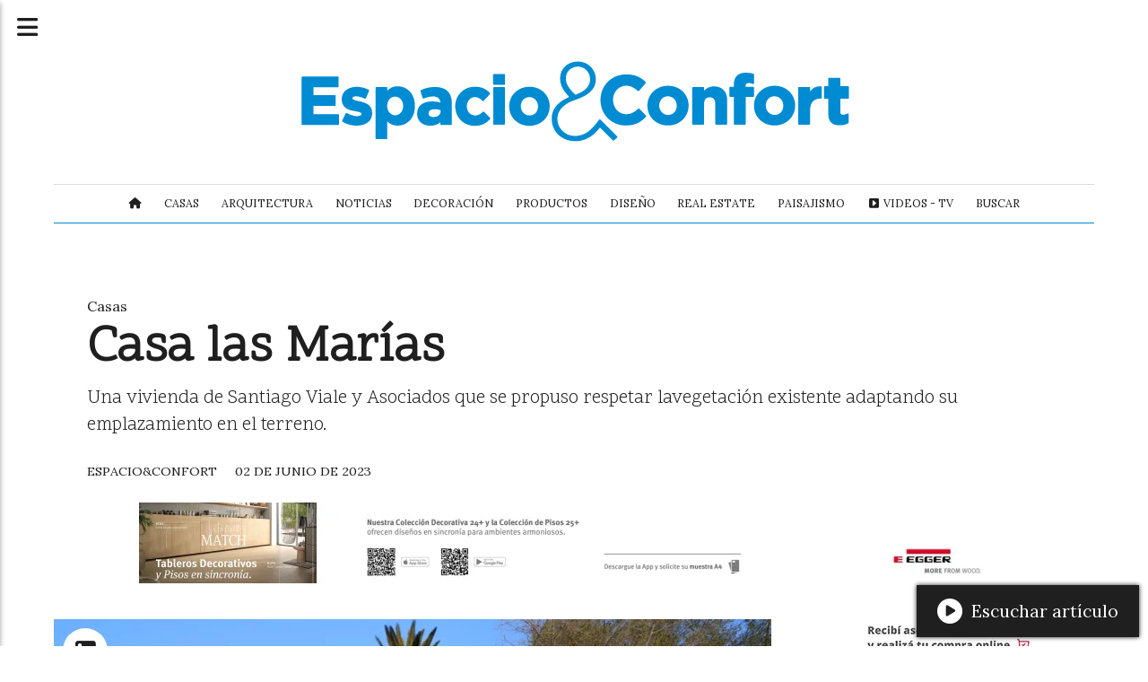

--- FILE ---
content_type: text/html; charset=utf-8
request_url: https://espacioyconfort.com.ar/contenido/2629/casa-las-marias
body_size: 9921
content:
<!DOCTYPE html><html lang="es"><head><title>Casa las Marías</title><meta name="description" content="Una vivienda de Santiago Viale y Asociados que se propuso respetar lavegetación existente adaptando su emplazamiento en el terreno."><meta http-equiv="X-UA-Compatible" content="IE=edge"><meta charset="utf-8"><meta name="viewport" content="width=device-width,minimum-scale=1,initial-scale=1"><link rel="canonical" href="https://espacioyconfort.com.ar/contenido/2629/casa-las-marias"><meta property="og:type" content="article"><meta property="og:site_name" content="EspacioyConfort"><meta property="og:title" content="Casa las Marías"><meta property="og:description" content="Una vivienda de Santiago Viale y Asociados que se propuso respetar lavegetación existente adaptando su emplazamiento en el terreno."><meta property="og:url" content="https://espacioyconfort.com.ar/contenido/2629/casa-las-marias"><meta property="og:ttl" content="2419200"><meta property="og:image" content="https://espacioyconfort.com.ar/download/multimedia.normal.a6ef707ee2c20614.bm9ybWFsLndlYnA%3D.webp"><meta property="og:image:width" content="950"><meta property="og:image:height" content="534"><meta name="twitter:image" content="https://espacioyconfort.com.ar/download/multimedia.normal.a6ef707ee2c20614.bm9ybWFsLndlYnA%3D.webp"><meta property="article:published_time" content="2023-06-02T19:19-03"><meta property="article:modified_time" content="2024-01-20T14:55-03"><meta property="article:section" content="Casas"><meta property="article:tag" content="Casa las Marías | Una vivienda de Santiago Viale y Asociados que se propuso respetar lavegetación existente adaptando su emplazamiento en el terreno."><meta name="twitter:card" content="summary_large_image"><meta name="twitter:title" content="Casa las Marías"><meta name="twitter:description" content="Una vivienda de Santiago Viale y Asociados que se propuso respetar lavegetación existente adaptando su emplazamiento en el terreno."><link rel="amphtml" href="https://espacioyconfort.com.ar/amp/2629/casa-las-marias"><script type="application/ld+json">{"@context":"http://schema.org","@type":"Article","url":"https://espacioyconfort.com.ar/contenido/2629/casa-las-marias","mainEntityOfPage":"https://espacioyconfort.com.ar/contenido/2629/casa-las-marias","name":"Casa las Mar\u00edas","headline":"Casa las Mar\u00edas","description":"Una vivienda de Santiago Viale y Asociados que se propuso respetar lavegetaci\u00f3n existente adaptando su emplazamiento en el terreno.","articleSection":"Casas","datePublished":"2023-06-02T19:19","dateModified":"2024-01-20T14:55","image":"https://espacioyconfort.com.ar/download/multimedia.normal.a6ef707ee2c20614.bm9ybWFsLndlYnA%3D.webp","keywords":"SANTIAGO VIALE Y ASOCIADOS","publisher":{"@context":"http://schema.org","@type":"Organization","name":"EspacioyConfort","url":"https://espacioyconfort.com.ar/","logo":{"@type":"ImageObject","url":"https://espacioyconfort.com.ar/static/custom/logo-grande.png?t=2026-01-29+03%3A00%3A03.818967"}},"author":{"@type":"Person","name":"Espacio&amp;Confort"}}</script><meta name="generator" content="Medios CMS"><link rel="dns-prefetch" href="https://fonts.googleapis.com"><link rel="preconnect" href="https://fonts.googleapis.com" crossorigin><link rel="shortcut icon" href="https://espacioyconfort.com.ar/static/custom/favicon.jpg?t=2026-01-29+03%3A00%3A03.818967"><link rel="apple-touch-icon" href="https://espacioyconfort.com.ar/static/custom/favicon.jpg?t=2026-01-29+03%3A00%3A03.818967"><link rel="stylesheet" href="/static/plugins/fontawesome/css/fontawesome.min.css"><link rel="stylesheet" href="/static/plugins/fontawesome/css/brands.min.css"><link rel="stylesheet" href="/static/plugins/fontawesome/css/solid.min.css"><link rel="stylesheet" href="/static/css/t_aludra/persei.css?v=25.2-beta5" id="estilo-css"><link rel="stylesheet" href="https://fonts.googleapis.com/css?family=Lora:400,700|Scope+One:400,700&display=swap" crossorigin="anonymous" id="font-url"><style>:root { --font-family-alt: 'Lora', serif; --font-family: 'Scope One', serif; } :root {--html-font-size: 19px;--main-color: #018bd3; --bg-color: #ffffff; --bg-color-alt: #dbdbdb; --font-color: #1f1f1f; --font-color-alt: var(--main-color); --white: #ffffff; } </style><link rel="stylesheet" href="https://cdnjs.cloudflare.com/ajax/libs/photoswipe/4.1.2/photoswipe.min.css"><link rel="stylesheet" href="https://cdnjs.cloudflare.com/ajax/libs/photoswipe/4.1.2/default-skin/default-skin.min.css"><script defer src="https://cdnjs.cloudflare.com/ajax/libs/lazysizes/5.3.2/lazysizes.min.js" integrity="sha512-q583ppKrCRc7N5O0n2nzUiJ+suUv7Et1JGels4bXOaMFQcamPk9HjdUknZuuFjBNs7tsMuadge5k9RzdmO+1GQ==" crossorigin="anonymous" referrerpolicy="no-referrer"></script><script async src="https://www.googletagmanager.com/gtag/js"></script><script>window.dataLayer=window.dataLayer||[];function gtag(){dataLayer.push(arguments);};gtag('js',new Date());gtag('config','G-ETDKF070NV');gtag('config','G-02RM0LVXMC');</script><style>
.images--gallery__item {
padding: .5rem;
}
@media(min-width: 800px) {

.images--gallery__item {
padding: .5rem;
}

.images--gallery__item img {
height: 100%;
    object-fit: cover;
}
}
.aside .bloque.boletin {display:none;}
</style><meta content="pdOK-4Am9toAAokyV6pBH5eaEIpJxybFHZDJfHmHq1g" name="google-site-verification"></head><body><div id="wrapper" class="wrapper contenido contenido noticia"><header class="header "><a class="open-nav"><i class="fa fa-bars"></i></a><div class="header__logo"><a href="/"><img class="only-desktop" src="https://espacioyconfort.com.ar/static/custom/logo.jpg?t=2026-01-29+03%3A00%3A03.818967" alt="EspacioyConfort"><img class="only-mobile" src="https://espacioyconfort.com.ar/static/custom/logo-movil.jpg?t=2026-01-29+03%3A00%3A03.818967" alt="EspacioyConfort"></a></div><div class="header__menu "><ul><li class="header__menu__item "><a href="/" target><i class="fa fa-fw fa-home"></i></a></li><li class="header__menu__item "><a href="/categoria/1/mundo" target> Casas </a></li><li class="header__menu__item "><a href="/categoria/9/arquitectura" target> Arquitectura </a></li><li class="header__menu__item "><a href="/categoria/11/noticias" target> Noticias </a></li><li class="header__menu__item "><a href="/categoria/13/decoracion" target> Decoración </a></li><li class="header__menu__item "><a href="/categoria/7/productos" target> Productos </a></li><li class="header__menu__item "><a href="/categoria/8/diseno" target> Diseño </a></li><li class="header__menu__item "><a href="/categoria/26/real-estate" target> Real Estate </a></li><li class="header__menu__item "><a href="/categoria/12/paisajismo" target> Paisajismo </a></li><li class="header__menu__item "><a href="/categoria/5/videos" target><i class="fa fa-fw fa-caret-square-right"></i> Videos - TV </a></li><li class="header__menu__item "><a href="/buscar" target> Buscar </a></li></ul></div><section class="nav" id="nav"><a class="close-nav"><i class="fa fa-times"></i></a><div class="nav__logo"><a href="/"><img class="only-desktop" src="https://espacioyconfort.com.ar/static/custom/logo.jpg?t=2026-01-29+03%3A00%3A03.818967" alt="EspacioyConfort"><img class="only-mobile" src="https://espacioyconfort.com.ar/static/custom/logo-movil.jpg?t=2026-01-29+03%3A00%3A03.818967" alt="EspacioyConfort"></a></div><div class="menu-simple menu0"><div class="menu-simple__item "><a href="/" target><i class="fa fa-fw fa-home"></i></a></div><div class="menu-simple__item "><a href="/categoria/1/mundo" target> Casas </a></div><div class="menu-simple__item "><a href="/categoria/9/arquitectura" target> Arquitectura </a></div><div class="menu-simple__item "><a href="/categoria/11/noticias" target> Noticias </a></div><div class="menu-simple__item "><a href="/categoria/13/decoracion" target> Decoración </a></div><div class="menu-simple__item "><a href="/categoria/7/productos" target> Productos </a></div><div class="menu-simple__item "><a href="/categoria/8/diseno" target> Diseño </a></div><div class="menu-simple__item "><a href="/categoria/26/real-estate" target> Real Estate </a></div><div class="menu-simple__item "><a href="/categoria/12/paisajismo" target> Paisajismo </a></div><div class="menu-simple__item "><a href="/categoria/5/videos" target><i class="fa fa-fw fa-caret-square-right"></i> Videos - TV </a></div><div class="menu-simple__item "><a href="/buscar" target> Buscar </a></div></div><div class="social-buttons"><a class="social-buttons__item facebook" href="https://www.facebook.com/espacioyconfort" target="_blank"><i class="fa fa-brands fa-facebook"></i></a><a class="social-buttons__item twitter" href="https://twitter.com/espacioyconfort" target="_blank"><i class="fa fa-brands fa-x-twitter"></i></a><a class="social-buttons__item youtube" href="https://www.youtube.com/espacioyconfort" target="_blank"><i class="fa fa-brands fa-youtube"></i></a><a class="social-buttons__item linkedin" href="https://www.linkedin.com/company/espacioyconfort/" target="_blank"><i class="fa fa-brands fa-linkedin"></i></a><a class="social-buttons__item pinterest" href="https://ar.pinterest.com/espacioyconfort/" target="_blank"><i class="fa fa-brands fa-pinterest"></i></a><a class="social-buttons__item instagram" href="https://www.instagram.com/espacioyconfort" target="_blank"><i class="fa fa-brands fa-instagram"></i></a><a class="social-buttons__item whatsapp" href="https://wa.link/45yxfj" target="_blank"><i class="fa fa-brands fa-whatsapp"></i></a><a class="social-buttons__item tiktok" href="https://www.tiktok.com/@espacioyconfort" target="_blank"><i class="fa fa-brands fa-tiktok"></i></a></div><div class="menu-simple menu1"><div class="menu-simple__item "><a href="/contacto" target> Contacto </a></div><div class="menu-simple__item "><a href="/historial" target> Todas las notas </a></div><div class="menu-simple__item "><a href="https://www.youtube.com/espacioyconfort" target="_blank"> Espacio&amp;Confort TV </a></div></div><div class="datos-contacto"><div class="telefono"><i class="fa fa-phone"></i><span>221 463 5641</span></div><div class="email"><i class="fa fa-envelope"></i><span><a href="/cdn-cgi/l/email-protection#482d3b38292b2127312b27262e273a3c6625292f082f25292124662b2725"><span class="__cf_email__" data-cfemail="107563607173797f69737f7e767f62643e7d717750777d71797c3e737f7d">[email&#160;protected]</span></a></span></div></div></section></header><main class="main "><section class="principal"><div class="fullpost__encabezado "><h1 class="fullpost__titulo">Casa las Marías</h1><p class="fullpost__copete">Una vivienda de Santiago Viale y Asociados que se propuso respetar lavegetación existente adaptando su emplazamiento en el terreno.</p><span class="fullpost__categoria"><a href="https://espacioyconfort.com.ar/categoria/1/casas">Casas</a></span><span class="fullpost__fecha"><span class="fecha">02 de junio de 2023</span></span><span class="fullpost__autor"> Espacio&amp;Confort </span></div><div id="publi-170" data-nombre="Egger 970x90 Notas" class="publi publi-imagen not-movil C2"><img class="img-responsive lazyload puntero" width="970" height="90" data-url="https://www.egger.com/es/pisos/?country=AR" data-publicidad="170" data-nombre="Egger 970x90 Notas" style="margin:0 auto" src="data:," data-src="/download/publicidades.imagen.bc106ed7e5b3d96a.aW1hZ2VuLndlYnA=.webp"></div></section><section class="extra1"><div class="fullpost__main   "><div class="fullpost__imagen galeria"><img alt class="img-responsive lazyload" data-sizes="auto" data-src="/download/multimedia.normal.a6ef707ee2c20614.bm9ybWFsLndlYnA%3D.webp" data-srcset="/download/multimedia.normal.a6ef707ee2c20614.bm9ybWFsLndlYnA%3D.webp 950w, /download/multimedia.miniatura.88c8c8f39801d8f0.bWluaWF0dXJhLndlYnA%3D.webp 400w" height="534" src="data:," width="950"></div><div id="publi-105" data-nombre="Caviplan_notas" class="publi publi-imagen not-desktop C4"><img class="img-responsive lazyload puntero" width="300" height="100" data-url="https://www.dvhclimanet.com.ar/" data-publicidad="105" data-nombre="Caviplan_notas" style="margin:0 auto" src="data:," data-src="/download/publicidades.imagxs.a04cf2b1eb95d4d7.aW1hZ3hzLmdpZg==.gif"></div><div id="publi-105" data-nombre="Caviplan_notas" class="publi publi-imagen not-movil C4"><img class="img-responsive lazyload puntero" width="728" height="90" data-url="https://www.dvhclimanet.com.ar/" data-publicidad="105" data-nombre="Caviplan_notas" style="margin:0 auto" src="data:," data-src="/download/publicidades.imagen.917678054fc4baa7.aW1hZ2VuLmdpZg==.gif"></div><div class="fullpost__cuerpo"><br><p>La vivienda se desarroll&oacute; en un terreno con profusa vegetaci&oacute;n arb&oacute;rea, por lo que se prioriz&oacute; encontrar los vac&iacute;os ya existentes, configurando los espacios que conforman el &aacute;rea social de la vivienda mientras que hacia el norte se dispuso en un rect&aacute;ngulo el &aacute;rea privada, unidos mediante una circulaci&oacute;n que delimita un patio central. <br>Estas operaciones de dise&ntilde;o tuvieron como objetivo mantener la totalidad de los &aacute;rboles del terreno a los fines de lograr el menor impacto ambiental posible. <br>El acondicionamiento t&eacute;rmico se consider&oacute; desde la primera idea, por ello se decidi&oacute; mantener la masa arb&oacute;rea consider&aacute;ndola como una primera protecci&oacute;n solar sobre la cubierta propiamente dicha. Sumado a ello, la vivienda cuenta con numerosos espacios intermedios herederos de nuestra arquitectura colonial.<br><iframe allow="accelerometer; autoplay; encrypted-media; gyroscope; picture-in-picture" allowfullscreen frameborder="0" height="315" loading="lazy" src="https://youtube.com/embed/Xgt2nn5_EBE" style="width: 100%; min-height: 400px;" width="560"></iframe><br><img alt="Casa las Marías" class="img-responsive lazyload lazyload" data-sizes="auto" data-src="/download/multimedia.normal.8e598363a512a1d4.bm9ybWFsLndlYnA%3D.webp" data-srcset="/download/multimedia.normal.8e598363a512a1d4.bm9ybWFsLndlYnA%3D.webp 950w, /download/multimedia.miniatura.be974c0605abd6ff.bWluaWF0dXJhLndlYnA%3D.webp 400w" height="535" src="data:," width="950"><br><br><img alt="Casa las Marías" class="img-responsive lazyload lazyload" data-sizes="auto" data-src="/download/multimedia.normal.a7b0e937699869ec.bm9ybWFsLndlYnA%3D.webp" data-srcset="/download/multimedia.normal.a7b0e937699869ec.bm9ybWFsLndlYnA%3D.webp 950w, /download/multimedia.miniatura.baf8d17caab811ae.bWluaWF0dXJhLndlYnA%3D.webp 400w" height="534" src="data:," width="950"><br><br><img alt="Casa las Marías" class="img-responsive lazyload lazyload" data-sizes="auto" data-src="/download/multimedia.normal.b29e7f703d2d9cc2.bm9ybWFsLndlYnA%3D.webp" data-srcset="/download/multimedia.normal.b29e7f703d2d9cc2.bm9ybWFsLndlYnA%3D.webp 950w, /download/multimedia.miniatura.88dcb5ecdefb16d6.bWluaWF0dXJhLndlYnA%3D.webp 400w" height="535" src="data:," width="950"><br><div class="images--gallery"><div class="images--gallery__item"><img alt="Casa las Marías" class="img-responsive lazyload lazyload" data-sizes="auto" data-src="/download/multimedia.normal.bb40e44acb5449cd.bm9ybWFsLndlYnA%3D.webp" data-srcset="/download/multimedia.normal.bb40e44acb5449cd.bm9ybWFsLndlYnA%3D.webp 950w, /download/multimedia.miniatura.b4626d336ef284b5.bWluaWF0dXJhLndlYnA%3D.webp 400w" height="455" src="data:," width="950"></div><div class="images--gallery__item"><img alt="Casa las Marías" class="img-responsive lazyload lazyload" data-sizes="auto" data-src="/download/multimedia.normal.a716cdca8a812e01.bm9ybWFsLndlYnA%3D.webp" data-srcset="/download/multimedia.normal.a716cdca8a812e01.bm9ybWFsLndlYnA%3D.webp 713w, /download/multimedia.miniatura.876ba73798967030.bWluaWF0dXJhLndlYnA%3D.webp 225w" height="950" src="data:," width="713"></div><div class="images--gallery__item"><img alt="Casa las Marías" class="img-responsive lazyload lazyload" data-sizes="auto" data-src="/download/multimedia.normal.82e7a0b70bfe1549.bm9ybWFsLndlYnA%3D.webp" data-srcset="/download/multimedia.normal.82e7a0b70bfe1549.bm9ybWFsLndlYnA%3D.webp 713w, /download/multimedia.miniatura.adfc258386de6bee.bWluaWF0dXJhLndlYnA%3D.webp 225w" height="950" src="data:," width="713"></div><div class="images--gallery__item"><img alt="Casa las Marías" class="img-responsive lazyload lazyload" data-sizes="auto" data-src="/download/multimedia.normal.a7bc5dfa1c95b738.bm9ybWFsLndlYnA%3D.webp" data-srcset="/download/multimedia.normal.a7bc5dfa1c95b738.bm9ybWFsLndlYnA%3D.webp 713w, /download/multimedia.miniatura.ac948c7d8950dd5f.bWluaWF0dXJhLndlYnA%3D.webp 225w" height="950" src="data:," width="713"></div><div class="images--gallery__item"><img alt="Casa las Marías" class="img-responsive lazyload lazyload" data-sizes="auto" data-src="/download/multimedia.normal.a2163a86e95a4b02.bm9ybWFsLndlYnA%3D.webp" data-srcset="/download/multimedia.normal.a2163a86e95a4b02.bm9ybWFsLndlYnA%3D.webp 950w, /download/multimedia.miniatura.a611d62d9554dfed.bWluaWF0dXJhLndlYnA%3D.webp 400w" height="632" src="data:," width="950"></div><div class="images--gallery__item"><img alt="Casa las Marías" class="img-responsive lazyload lazyload" data-sizes="auto" data-src="/download/multimedia.normal.9f2b295ae947ff11.bm9ybWFsLndlYnA%3D.webp" data-srcset="/download/multimedia.normal.9f2b295ae947ff11.bm9ybWFsLndlYnA%3D.webp 632w, /download/multimedia.miniatura.89ba903d0d5b2d06.bWluaWF0dXJhLndlYnA%3D.webp 200w" height="950" src="data:," width="632"></div></div><br><img alt="Casa las Marías" class="img-responsive lazyload lazyload" data-sizes="auto" data-src="/download/multimedia.normal.b6942b221166d098.bm9ybWFsLndlYnA%3D.webp" data-srcset="/download/multimedia.normal.b6942b221166d098.bm9ybWFsLndlYnA%3D.webp 950w, /download/multimedia.miniatura.aa672d875b7e306a.bWluaWF0dXJhLndlYnA%3D.webp 400w" height="535" src="data:," width="950"><br><br><img alt="Casa las Marías" class="img-responsive lazyload lazyload" data-sizes="auto" data-src="/download/multimedia.normal.b50eb1135991e263.bm9ybWFsLndlYnA%3D.webp" data-srcset="/download/multimedia.normal.b50eb1135991e263.bm9ybWFsLndlYnA%3D.webp 950w, /download/multimedia.miniatura.a96a5d5d777f3c8f.bWluaWF0dXJhLndlYnA%3D.webp 400w" height="535" src="data:," width="950"><br><br><img alt="Casa las Marías" class="img-responsive lazyload lazyload" data-sizes="auto" data-src="/download/multimedia.normal.af3ce4cb30bbe1ba.bm9ybWFsLndlYnA%3D.webp" data-srcset="/download/multimedia.normal.af3ce4cb30bbe1ba.bm9ybWFsLndlYnA%3D.webp 950w, /download/multimedia.miniatura.89ed9e2d7e747b6a.bWluaWF0dXJhLndlYnA%3D.webp 400w" height="632" src="data:," width="950"><br><br>Se colocaron todas las &aacute;reas privadas de la casa en un bloque orientado al norte, el mismo cuenta con un alero de hormig&oacute;n que permite el ingreso de abundante luz solar en invierno y nulo en verano.<br>En la fachada sobre la calle, hacia el oeste, se realiz&oacute; un cribado en ladrillo y se colocaron las cocheras, lo que en conjunto conforma un filtro material y program&aacute;tico del fuerte asoleamiento de la tarde. <br>Se propusieron en varios espacios luceras, las mismas no s&oacute;lo funcionan como elemento que incorpora la luz natural en el interior, reduciendo el consumo energ&eacute;tico; sino que tambi&eacute;n brindan car&aacute;cter al lenguaje arquitect&oacute;nico tanto en el exterior como en los espacios interiores. <br>La decisi&oacute;n de mantener la vegetaci&oacute;n existente conllev&oacute; una directa relaci&oacute;n con el sistema constructivo elegido procurando evitar la poda de los &aacute;rboles como as&iacute; tambi&eacute;n la afectaci&oacute;n de las ra&iacute;ces de los mismos. <br><strong><br>Fotos:</strong> Arq. Gonzalo Viramonte<br><strong><br>PROYECTO</strong><br>Santiago Viale y Asociados<br><a href="http://www.santiagovialearq.com.ar" rel="noopener noreferrer" target="_blank">www.santiagovialearq.com.ar</a><br><strong><br>INFORMACI&Oacute;N</strong><br>Ubicaci&oacute;n: C&oacute;rdoba Capital, C&oacute;rdoba, Argentina<br>A&ntilde;o finalizaci&oacute;n construcci&oacute;n: 2022<br>Superficie construida: 380 m&sup2;</p><div class="images--gallery"><div class="images--gallery__item"><img alt="Casa las Marías" class="img-responsive lazyload lazyload" data-sizes="auto" data-src="/download/multimedia.normal.8772dfdaa7f3ae7f.bm9ybWFsLndlYnA%3D.webp" data-srcset="/download/multimedia.normal.8772dfdaa7f3ae7f.bm9ybWFsLndlYnA%3D.webp 950w, /download/multimedia.miniatura.a7c21ed7623c1bd1.bWluaWF0dXJhLndlYnA%3D.webp 400w" height="535" src="data:," width="950"></div><div class="images--gallery__item"><img alt="Casa las Marías" class="img-responsive lazyload lazyload" data-sizes="auto" data-src="/download/multimedia.normal.bf9ce5d02ae8211e.bm9ybWFsLndlYnA%3D.webp" data-srcset="/download/multimedia.normal.bf9ce5d02ae8211e.bm9ybWFsLndlYnA%3D.webp 950w, /download/multimedia.miniatura.8dabbf6abf6d90df.bWluaWF0dXJhLndlYnA%3D.webp 400w" height="632" src="data:," width="950"></div></div></div><div class="fullpost__etiquetas"><a class="fullpost__etiqueta" href="https://espacioyconfort.com.ar/tema/1291/santiago-viale-y-asociados" rel="tag">SANTIAGO VIALE Y ASOCIADOS</a></div><div class="fullpost__share-post widget-share-post share_post "><a class="share_post__item facebook" href="https://www.facebook.com/sharer/sharer.php?u=https://espacioyconfort.com.ar/contenido/2629/casa-las-marias" target="_blank"><i class="fa fa-fw fa-lg fa-brands fa-facebook"></i></a><a class="share_post__item twitter" href="https://twitter.com/intent/tweet?url=https://espacioyconfort.com.ar/contenido/2629/casa-las-marias&text=Casa%20las%20Mar%C3%ADas" target="_blank"><i class="fa fa-fw fa-lg fa-brands fa-x-twitter"></i></a><a class="share_post__item linkedin" href="https://www.linkedin.com/shareArticle?url=https://espacioyconfort.com.ar/contenido/2629/casa-las-marias" target="_blank"><i class="fa fa-fw fa-lg fa-brands fa-linkedin"></i></a><a class="share_post__item pinterest" href="https://pinterest.com/pin/create/bookmarklet/?url=https://espacioyconfort.com.ar/contenido/2629/casa-las-marias" target="_blank"><i class="fa fa-fw fa-lg fa-brands fa-pinterest"></i></a><a class="share_post__item whatsapp" href="https://api.whatsapp.com/send?text=Casa las Marías+https://espacioyconfort.com.ar/contenido/2629/casa-las-marias" target="_blank"><i class="fa fa-fw fa-lg fa-brands fa-whatsapp"></i></a><a class="share_post__item telegram" href="https://t.me/share/url?url=https://espacioyconfort.com.ar/contenido/2629/casa-las-marias&text=Casa las Marías" target="_blank"><i class="fa fa-fw fa-lg fa-brands fa-telegram"></i></a><a class="share_post__item mobile" onclick="mobile_share('https://espacioyconfort.com.ar/contenido/2629/casa-las-marias', 'Casa las Marías')"><i class="fa fa-fw fa-lg fa-share-alt"></i></a><script data-cfasync="false" src="/cdn-cgi/scripts/5c5dd728/cloudflare-static/email-decode.min.js"></script><script>function mobile_share(url,title){if(navigator.share){navigator.share({title:title,url:url}).catch((error)=>console.log('Error sharing',error));}else{console.log('LOG: navigator.share not available');return false;}}</script></div><div id="publi-139" data-nombre="Google Notas Interior" class="publi publi-html C6"><script async src="https://pagead2.googlesyndication.com/pagead/js/adsbygoogle.js?client=ca-pub-3778735498504865" crossorigin="anonymous"></script><ins class="adsbygoogle" style="display:block" data-ad-client="ca-pub-3778735498504865" data-ad-slot="8939662610" data-ad-format="auto" data-full-width-responsive="true"></ins><script>(adsbygoogle=window.adsbygoogle||[]).push({});</script></div><div class="comentarios fullpost__comentarios" id="contenedor-comentarios"><form action="javascript:void(0);" style="display:block; margin:2em auto; max-width:100%; text-align:center;"><button class="ver-comentarios" style="display:block; margin:2em auto; width:auto;">Ver comentarios</button></form></div><div id="publi-88" data-nombre="EyC_TV_notas" class="publi publi-imagen not-desktop C7"><img class="img-responsive lazyload puntero" width="728" height="90" data-url="https://www.youtube.com/channel/UCD3q42dGpORuz9dIASb3HSQ?sub_confirmation=1" data-publicidad="88" data-nombre="EyC_TV_notas" style="margin:0 auto" src="data:," data-src="/download/publicidades.imagxs.bd9b1b13-7d14-49ff-8005-4db46abc7922.gif"></div><div id="publi-88" data-nombre="EyC_TV_notas" class="publi publi-imagen not-movil C7"><img class="img-responsive lazyload puntero" width="728" height="90" data-url="https://www.youtube.com/channel/UCD3q42dGpORuz9dIASb3HSQ?sub_confirmation=1" data-publicidad="88" data-nombre="EyC_TV_notas" style="margin:0 auto" src="data:," data-src="/download/publicidades.imagen.b821de0ce41c48eb.aW1hZ2VuLmdpZg==.gif"></div></div></section><section class="extra2"><section class="bloque relacionados cant4"><div class="bloque__titulo ">Te puede interesar</div><div class="bloque__lista"><article class="post post__noticia "><a class="post__imagen autoratio" href="/contenido/4289/casa-tao-el-elogio-de-la-sombra"><img alt="casa-tao_01" class="img-responsive lazyload" data-sizes="auto" data-src="/download/multimedia.normal.947e560071f81144.bm9ybWFsLndlYnA%3D.webp" data-srcset="/download/multimedia.normal.947e560071f81144.bm9ybWFsLndlYnA%3D.webp 1080w, /download/multimedia.miniatura.b34ecc0205a3dbaa.bWluaWF0dXJhLndlYnA%3D.webp 400w" height="720" src="data:," width="1080"></a><div class="post__datos"><h2 class="post__titulo"><a href="/contenido/4289/casa-tao-el-elogio-de-la-sombra">Casa Tao: el elogio de la sombra</a></h2><div class="post__autor"><span class="autor__nombre">Espacio&amp;Confort</span></div><a href="https://espacioyconfort.com.ar/categoria/1/casas" class="post__categoria">Casas</a><span class="post__fecha"><span class="fecha"><span class="fecha">04 de enero de 2026</span></span></span></div><p class="post__detalle">Más que un diseño técnico, la Casa Tao en Puerto Vallarta de HW STUDIO nace de la memoria, la filosofía y el deseo de habitar el mundo con atención, convirtiendo la sombra en un refugio emocional inspirado en la estética japonesa.</p></article><article class="post post__noticia "><a class="post__imagen autoratio" href="/contenido/4287/la-luz-como-dialogo"><img alt="casa-galuss_64" class="img-responsive lazyload" data-sizes="auto" data-src="/download/multimedia.normal.98ac67c8623229f8.bm9ybWFsLndlYnA%3D.webp" data-srcset="/download/multimedia.normal.98ac67c8623229f8.bm9ybWFsLndlYnA%3D.webp 1080w, /download/multimedia.miniatura.8f0058a2a49d5463.bWluaWF0dXJhLndlYnA%3D.webp 400w" height="720" src="data:," width="1080"></a><div class="post__datos"><h2 class="post__titulo"><a href="/contenido/4287/la-luz-como-dialogo">La luz como diálogo</a></h2><div class="post__autor"><span class="autor__nombre">Espacio&amp;Confort</span></div><a href="https://espacioyconfort.com.ar/categoria/1/casas" class="post__categoria">Casas</a><span class="post__fecha"><span class="fecha"><span class="fecha">04 de enero de 2026</span></span></span></div><p class="post__detalle">En esta vivienda de fin de semana, la Arq. Gisele Baldoni de Galuss convierte la iluminación en un lenguaje: menos luz, pero mejor pensada, para crear atmósferas que hablan.</p></article><article class="post post__noticia "><a class="post__imagen autoratio" href="/contenido/4286/casa-ped-114-surf-y-tradicion"><img alt="Muzio_117 (10)" class="img-responsive lazyload" data-sizes="auto" data-src="/download/multimedia.normal.8a6f91167c149ecb.bm9ybWFsLndlYnA%3D.webp" data-srcset="/download/multimedia.normal.8a6f91167c149ecb.bm9ybWFsLndlYnA%3D.webp 1080w, /download/multimedia.miniatura.a72426a5e11d83c2.bWluaWF0dXJhLndlYnA%3D.webp 400w" height="721" src="data:," width="1080"></a><div class="post__datos"><h2 class="post__titulo"><a href="/contenido/4286/casa-ped-114-surf-y-tradicion">Casa PED 114: surf y tradición</a></h2><div class="post__autor"><span class="autor__nombre">Espacio&amp;Confort</span></div><a href="https://espacioyconfort.com.ar/categoria/1/casas" class="post__categoria">Casas</a><span class="post__fecha"><span class="fecha"><span class="fecha">04 de enero de 2026</span></span></span></div><p class="post__detalle">Un hogar diseñado a medida, donde la herencia familiar convive con el espíritu relajado del mar y la creatividad.</p></article><article class="post post__noticia "><a class="post__imagen autoratio" href="/contenido/4183/casa-unpuente"><img alt="UnPuente_48" class="img-responsive lazyload" data-sizes="auto" data-src="/download/multimedia.normal.bf09c354fab0b321.bm9ybWFsLndlYnA%3D.webp" data-srcset="/download/multimedia.normal.bf09c354fab0b321.bm9ybWFsLndlYnA%3D.webp 720w, /download/multimedia.miniatura.8219f304523e1739.bWluaWF0dXJhLndlYnA%3D.webp 200w" height="1080" src="data:," width="720"></a><div class="post__datos"><h2 class="post__titulo"><a href="/contenido/4183/casa-unpuente">Casa Unpuente</a></h2><div class="post__autor"><span class="autor__nombre">Espacio&amp;Confort</span></div><a href="https://espacioyconfort.com.ar/categoria/1/casas" class="post__categoria">Casas</a><span class="post__fecha"><span class="fecha"><span class="fecha">24 de octubre de 2025</span></span></span></div><p class="post__detalle">Entre el bosque y el lago, una casa-puente que une generaciones, naturaleza y vida social.</p></article></div></section></section><section class="aside"><div id="publi-29" data-nombre="ceramicos_lateral" class="publi publi-imagen not-desktop C10"><img class="img-responsive lazyload puntero" width="300" height="250" data-url="https://ceramicoslaplata.com/" data-publicidad="29" data-nombre="ceramicos_lateral" style="margin:0 auto" src="data:," data-src="/download/publicidades.imagxs.c82f7c19-d0d8-4295-adb1-ce5613a58fa2.webp"></div><div id="publi-29" data-nombre="ceramicos_lateral" class="publi publi-imagen not-movil C10"><img class="img-responsive lazyload puntero" width="300" height="250" data-url="https://ceramicoslaplata.com/" data-publicidad="29" data-nombre="ceramicos_lateral" style="margin:0 auto" src="data:," data-src="/download/publicidades.imagen.8af41921f037c7a5.aW1hZ2VuLndlYnA=.webp"></div><div id="publi-70" data-nombre="pinar_lateral" class="publi publi-imagen not-desktop C10"><img class="img-responsive lazyload puntero" width="300" height="250" data-url="https://www.madererapinar.com.ar/" data-publicidad="70" data-nombre="pinar_lateral" style="margin:0 auto" src="data:," data-src="/download/publicidades.imagxs.05b3de78-b972-4d11-b3b8-6b20d02a3dd9.gif"></div><div id="publi-70" data-nombre="pinar_lateral" class="publi publi-imagen not-movil C10"><img class="img-responsive lazyload puntero" width="300" height="250" data-url="https://www.madererapinar.com.ar/" data-publicidad="70" data-nombre="pinar_lateral" style="margin:0 auto" src="data:," data-src="/download/publicidades.imagen.b833b0ef1df9f1d7.aW1hZ2VuLmdpZg==.gif"></div><div id="publi-161" data-nombre="Premoldeados Gonzales 2" class="publi publi-imagen not-desktop C10"><img class="img-responsive lazyload puntero" width="300" height="250" data-url="https://premoldeadosgonzalez.com/" data-publicidad="161" data-nombre="Premoldeados Gonzales 2" style="margin:0 auto" src="data:," data-src="/download/publicidades.imagxs.b4ba921a54ff86fb.aW1hZ3hzLmdpZg==.gif"></div><div id="publi-161" data-nombre="Premoldeados Gonzales 2" class="publi publi-imagen not-movil C10"><img class="img-responsive lazyload puntero" width="300" height="250" data-url="https://premoldeadosgonzalez.com/" data-publicidad="161" data-nombre="Premoldeados Gonzales 2" style="margin:0 auto" src="data:," data-src="/download/publicidades.imagen.b3e2657f6c3839c9.aW1hZ2VuLmdpZg==.gif"></div><section class="bloque lo-mas-visto"><div class="bloque__titulo ">Lo más visto</div><div class="bloque__lista"><article class="post post__noticia "><a class="post__imagen autoratio" href="/contenido/4300/gini-sa-un-aliado-para-la-construccion"><img alt="gini_02" class="img-responsive lazyload" data-sizes="auto" data-src="/download/multimedia.normal.a1d71d9906928cc3.bm9ybWFsLndlYnA%3D.webp" data-srcset="/download/multimedia.normal.a1d71d9906928cc3.bm9ybWFsLndlYnA%3D.webp 1080w, /download/multimedia.miniatura.807e1063c3031112.bWluaWF0dXJhLndlYnA%3D.webp 400w" height="608" src="data:," width="1080"></a><div class="post__datos"><h2 class="post__titulo"><a href="/contenido/4300/gini-sa-un-aliado-para-la-construccion">Gini S.A.: Un aliado para la construcción.</a></h2><div class="post__autor"><span class="autor__nombre">Espacio&amp;Confort</span></div><a href="https://espacioyconfort.com.ar/categoria/11/noticias" class="post__categoria">Noticias</a><span class="post__fecha"><span class="fecha"><span class="fecha">04 de enero de 2026</span></span></span></div><p class="post__detalle">En Lomas de Zamora, a solo 15 cuadras de la estación, Gini S.A. se posiciona como una empresa en constante crecimiento, dedicada a brindar materiales para la construcción que combinan calidad, variedad y precios accesibles.</p></article><article class="post post__noticia "><a class="post__imagen autoratio" href="/contenido/4301/moderna-m3-construir-con-calidad"><img alt="moderna_08" class="img-responsive lazyload" data-sizes="auto" data-src="/download/multimedia.normal.93af54976d5488ed.bm9ybWFsLndlYnA%3D.webp" data-srcset="/download/multimedia.normal.93af54976d5488ed.bm9ybWFsLndlYnA%3D.webp 1080w, /download/multimedia.miniatura.8ce010c56c9bad77.bWluaWF0dXJhLndlYnA%3D.webp 400w" height="810" src="data:," width="1080"></a><div class="post__datos"><h2 class="post__titulo"><a href="/contenido/4301/moderna-m3-construir-con-calidad">Moderna M3: construir con calidad</a></h2><div class="post__autor"><span class="autor__nombre">Espacio&amp;Confort</span></div><a href="https://espacioyconfort.com.ar/categoria/11/noticias" class="post__categoria">Noticias</a><span class="post__fecha"><span class="fecha"><span class="fecha">04 de enero de 2026</span></span></span></div><p class="post__detalle">Con base en Hudson, Moderna M3 S.A. se consolida como una empresa constructora referente en el diseño y la ejecución de viviendas unifamiliares, obras en barrios privados y desarrollos residenciales en la zona sur del Gran Buenos Aires.</p></article><article class="post post__noticia "><a class="post__imagen autoratio" href="/contenido/4302/terraza-verde-naturaleza-e-impermeabilizacion"><img alt="alcides_02" class="img-responsive lazyload" data-sizes="auto" data-src="/download/multimedia.normal.a1d865f39cb3a4fc.bm9ybWFsLndlYnA%3D.webp" data-srcset="/download/multimedia.normal.a1d865f39cb3a4fc.bm9ybWFsLndlYnA%3D.webp 1080w, /download/multimedia.miniatura.8deccd983eabb749.bWluaWF0dXJhLndlYnA%3D.webp 400w" height="810" src="data:," width="1080"></a><div class="post__datos"><h2 class="post__titulo"><a href="/contenido/4302/terraza-verde-naturaleza-e-impermeabilizacion">Terraza verde, naturaleza e impermeabilización</a></h2><div class="post__autor"><span class="autor__nombre">Espacio&amp;Confort</span></div><a href="https://espacioyconfort.com.ar/categoria/7/productos" class="post__categoria">Productos</a><span class="post__fecha"><span class="fecha"><span class="fecha">04 de enero de 2026</span></span></span></div><p class="post__detalle">Las cubiertas exteriores también pueden convivir armoniosamente con lo natural.</p></article><article class="post post__noticia "><a class="post__imagen autoratio" href="/contenido/4304/faranda-actualiza-su-marca-y-estrena-sucursal"><img alt="faranda_06" class="img-responsive lazyload" data-sizes="auto" data-src="/download/multimedia.normal.8fea56cb04013f91.bm9ybWFsLndlYnA%3D.webp" data-srcset="/download/multimedia.normal.8fea56cb04013f91.bm9ybWFsLndlYnA%3D.webp 1080w, /download/multimedia.miniatura.b8214d9bdbcc4631.bWluaWF0dXJhLndlYnA%3D.webp 399w" height="813" src="data:," width="1080"></a><div class="post__datos"><h2 class="post__titulo"><a href="/contenido/4304/faranda-actualiza-su-marca-y-estrena-sucursal">Faranda actualiza su marca y estrena sucursal</a></h2><div class="post__autor"><span class="autor__nombre">Espacio&amp;Confort</span></div><a href="https://espacioyconfort.com.ar/categoria/11/noticias" class="post__categoria">Noticias</a><span class="post__fecha"><span class="fecha"><span class="fecha">04 de enero de 2026</span></span></span></div><p class="post__detalle">Faranda inaugura su nueva sucursal en Av. 44 e/149 y 150, San Carlos, acompañada por una renovación completa de su identidad: nueva imagen, propuesta de valor actualizada y una experiencia diseñada para conectar emocionalmente con cada visitante.</p></article><article class="post post__noticia "><a class="post__imagen autoratio" href="/contenido/4305/piletas-automatizadas-con-ia-tecnologia-nacional-y-accesible-que-revaloriza-el-p"><img alt="2" class="img-responsive lazyload" data-sizes="auto" data-src="/download/multimedia.normal.9467fc431112e29a.bm9ybWFsLndlYnA%3D.webp" data-srcset="/download/multimedia.normal.9467fc431112e29a.bm9ybWFsLndlYnA%3D.webp 1076w, /download/multimedia.miniatura.a0b063fb659e8de6.bWluaWF0dXJhLndlYnA%3D.webp 400w" height="808" src="data:," width="1076"></a><div class="post__datos"><h2 class="post__titulo"><a href="/contenido/4305/piletas-automatizadas-con-ia-tecnologia-nacional-y-accesible-que-revaloriza-el-p">Piletas automatizadas con IA</a></h2><div class="post__autor"><span class="autor__nombre">Espacio&amp;Confort</span></div><a href="https://espacioyconfort.com.ar/categoria/7/productos" class="post__categoria">Productos</a><span class="post__fecha"><span class="fecha"><span class="fecha">04 de enero de 2026</span></span></span></div><p class="post__detalle">Tecnología nacional y accesible que facilita el mantenimiento de piscinas y que le aporta valor a todo proyecto.</p></article></div></section><div id="publi-169" data-nombre="Egger Notas" class="publi publi-imagen not-desktop C11"><img class="img-responsive lazyload puntero" width="300" height="250" data-url="https://www.egger.com/es/pisos/?country=AR" data-publicidad="169" data-nombre="Egger Notas" style="margin:0 auto" src="data:," data-src="/download/publicidades.imagxs.92c9d86d24697798.aW1hZ3hzLndlYnA=.webp"></div><div id="publi-169" data-nombre="Egger Notas" class="publi publi-imagen not-movil C11"><img class="img-responsive lazyload puntero" width="300" height="250" data-url="https://www.egger.com/es/pisos/?country=AR" data-publicidad="169" data-nombre="Egger Notas" style="margin:0 auto" src="data:," data-src="/download/publicidades.imagen.b3852bcb705f65b6.aW1hZ2VuLndlYnA=.webp"></div><div id="publi-69" data-nombre="Solari_lateral" class="publi publi-imagen not-desktop C12"><img class="img-responsive lazyload puntero" width="300" height="250" data-url="https://www.instagram.com/electricidadsolari/?hl=es" data-publicidad="69" data-nombre="Solari_lateral" style="margin:0 auto" src="data:," data-src="/download/publicidades.imagxs.ada721bb08c8be15.aW1hZ3hzLmdpZg==.gif"></div><div id="publi-69" data-nombre="Solari_lateral" class="publi publi-imagen not-movil C12"><img class="img-responsive lazyload puntero" width="300" height="250" data-url="https://www.instagram.com/electricidadsolari/?hl=es" data-publicidad="69" data-nombre="Solari_lateral" style="margin:0 auto" src="data:," data-src="/download/publicidades.imagen.b41794b80ea54e5d.aW1hZ2VuLmdpZg==.gif"></div><div id="publi-68" data-nombre="ctibor_lateral" class="publi publi-imagen not-desktop C13"><img class="img-responsive lazyload puntero" width="300" height="250" data-url="https://ceramicactibor.com.ar/" data-publicidad="68" data-nombre="ctibor_lateral" style="margin:0 auto" src="data:," data-src="/download/publicidades.imagxs.0b035bab-558a-4587-a155-a842fff2083d.gif"></div><div id="publi-68" data-nombre="ctibor_lateral" class="publi publi-imagen not-movil C13"><img class="img-responsive lazyload puntero" width="300" height="250" data-url="https://ceramicactibor.com.ar/" data-publicidad="68" data-nombre="ctibor_lateral" style="margin:0 auto" src="data:," data-src="/download/publicidades.imagen.8a57dfdedca6ae01.aW1hZ2VuLmdpZg==.gif"></div><div id="publi-28" data-nombre="maxipiso_lateral" class="publi publi-imagen not-desktop C14"><img class="img-responsive lazyload puntero" width="300" height="250" data-url="https://maxipiso.com.ar/" data-publicidad="28" data-nombre="maxipiso_lateral" style="margin:0 auto" src="data:," data-src="/download/publicidades.imagxs.abd8b762a8643363.aW1hZ3hzLmdpZg==.gif"></div><div id="publi-28" data-nombre="maxipiso_lateral" class="publi publi-imagen not-movil C14"><img class="img-responsive lazyload puntero" width="300" height="250" data-url="https://maxipiso.com.ar/" data-publicidad="28" data-nombre="maxipiso_lateral" style="margin:0 auto" src="data:," data-src="/download/publicidades.imagen.9a9f91c44bcbf5e8.aW1hZ2VuLmdpZg==.gif"></div><div id="publi-177" data-nombre="Protot notas" class="publi publi-imagen not-movil C14"><img class="img-responsive lazyload puntero" width="300" height="250" data-url="https://protot.com.ar/?gad_source=1&gad_campaignid=23156707107&gbraid=0AAAAADGUbvM0eFCDuUKqYqWq29R9J3AQu&gclid=CjwKCAjwx-zHBhBhEiwA7Kjq62h0CZp1ZjhEwzrq0RLIG5Zi2v2sSJnvashzUYfbA8ePJK6d24kdoBoCUmwQAvD_BwE" data-publicidad="177" data-nombre="Protot notas" style="margin:0 auto" src="data:," data-src="/download/publicidades.imagen.a9b8ff6c79e95047.aW1hZ2VuLndlYnA=.webp"></div><div id="publi-71" data-nombre="nisen_lateral" class="publi publi-imagen not-desktop C14"><img class="img-responsive lazyload puntero" width="300" height="250" data-url="http://www.gruponisen.com.ar" data-publicidad="71" data-nombre="nisen_lateral" style="margin:0 auto" src="data:," data-src="/download/publicidades.imagxs.3cd3c16e-e348-42fe-b497-afa6ba60ab2a.webp"></div><div id="publi-71" data-nombre="nisen_lateral" class="publi publi-imagen not-movil C14"><img class="img-responsive lazyload puntero" width="300" height="250" data-url="http://www.gruponisen.com.ar" data-publicidad="71" data-nombre="nisen_lateral" style="margin:0 auto" src="data:," data-src="/download/publicidades.imagen.9b8164847e222e24.aW1hZ2VuLndlYnA=.webp"></div></section></main><footer class="footer "><div id="publi-149" data-nombre="Pie de google" class="publi publi-html P"><script async src="https://pagead2.googlesyndication.com/pagead/js/adsbygoogle.js?client=ca-pub-3778735498504865" crossorigin="anonymous"></script><ins class="adsbygoogle" style="display:block" data-ad-client="ca-pub-3778735498504865" data-ad-slot="7824514773" data-ad-format="auto" data-full-width-responsive="true"></ins><script>(adsbygoogle=window.adsbygoogle||[]).push({});</script></div><div class="menu-simple "><div class="menu-simple__item "><a href="/contacto" target> Contacto </a></div><div class="menu-simple__item "><a href="/historial" target> Todas las notas </a></div><div class="menu-simple__item "><a href="https://www.youtube.com/espacioyconfort" target="_blank"> Espacio&amp;Confort TV </a></div></div><div class="social-buttons"><a class="social-buttons__item facebook" href="https://www.facebook.com/espacioyconfort" target="_blank"><i class="fa fa-brands fa-facebook"></i></a><a class="social-buttons__item twitter" href="https://twitter.com/espacioyconfort" target="_blank"><i class="fa fa-brands fa-x-twitter"></i></a><a class="social-buttons__item youtube" href="https://www.youtube.com/espacioyconfort" target="_blank"><i class="fa fa-brands fa-youtube"></i></a><a class="social-buttons__item linkedin" href="https://www.linkedin.com/company/espacioyconfort/" target="_blank"><i class="fa fa-brands fa-linkedin"></i></a><a class="social-buttons__item pinterest" href="https://ar.pinterest.com/espacioyconfort/" target="_blank"><i class="fa fa-brands fa-pinterest"></i></a><a class="social-buttons__item instagram" href="https://www.instagram.com/espacioyconfort" target="_blank"><i class="fa fa-brands fa-instagram"></i></a><a class="social-buttons__item whatsapp" href="https://wa.link/45yxfj" target="_blank"><i class="fa fa-brands fa-whatsapp"></i></a><a class="social-buttons__item tiktok" href="https://www.tiktok.com/@espacioyconfort" target="_blank"><i class="fa fa-brands fa-tiktok"></i></a></div><div class="datos-contacto"><div class="telefono"><i class="fa fa-phone"></i><span>221 463 5641</span></div><div class="email"><i class="fa fa-envelope"></i><span><a href="/cdn-cgi/l/email-protection#0d687e7d6c6e6462746e62636b627f7923606c6a4d6a606c6461236e6260"><span class="__cf_email__" data-cfemail="781d0b08191b1117011b17161e170a0c5615191f381f15191114561b1715">[email&#160;protected]</span></a></span></div></div><div class="poweredby"><a href="https://medios.io/?utm_source=espacioyconfort.com.ar&utm_medium=website&utm_campaign=logo-footer&ref=" target="_blank" rel="nofollow"><img loading="lazy" src="/static/img/creado-con-medios.png?v=25.2-beta5" alt="Sitio web creado con Medios CMS" style="height:24px"></a></div></footer></div><div class="pswp" tabindex="-1" role="dialog" aria-hidden="true"><div class="pswp__bg"></div><div class="pswp__scroll-wrap"><div class="pswp__container"><div class="pswp__item"></div><div class="pswp__item"></div><div class="pswp__item"></div></div><div class="pswp__ui pswp__ui--hidden"><div class="pswp__top-bar"><div class="pswp__counter"></div><button class="pswp__button pswp__button--close" title="Cerrar (Esc)"></button><button class="pswp__button pswp__button--share" title="Compartir"></button><button class="pswp__button pswp__button--fs" title="Pantalla completa"></button><button class="pswp__button pswp__button--zoom" title="Zoom"></button><div class="pswp__preloader"><div class="pswp__preloader__icn"><div class="pswp__preloader__cut"><div class="pswp__preloader__donut"></div></div></div></div></div><div class="pswp__share-modal pswp__share-modal--hidden pswp__single-tap"><div class="pswp__share-tooltip"></div></div><button class="pswp__button pswp__button--arrow--left" title="Anterior"></button><button class="pswp__button pswp__button--arrow--right" title="Siguiente"></button><div class="pswp__caption"><div class="pswp__caption__center"></div></div></div></div></div><script data-cfasync="false" src="/cdn-cgi/scripts/5c5dd728/cloudflare-static/email-decode.min.js"></script><script src="https://www.google.com/recaptcha/enterprise.js" async defer></script><script>let config={template:"aludra",gaMedios:"G-ETDKF070NV",lang:"es",googleAnalyticsId:"G-02RM0LVXMC",recaptchaPublicKey:"6Ld7LPwrAAAAAG-0ZA5enjV7uzQwjJPVHgBn7ojV",planFree:false,preroll:null,copyProtection:null,comentarios:null,newsletter:null,photoswipe:null,splash:null,twitear:null,scrollInfinito:null,cookieConsent:null,encuestas:null,blockadblock:null,escucharArticulos:null,};config.comentarios={sistema:"facebook",disqusShortname:""};config.photoswipe={items:[]};config.photoswipe.items.push({src:"/download/multimedia.normal.a6ef707ee2c20614.bm9ybWFsLndlYnA%3D.webp",w:"950",h:"534",title:""});config.photoswipe.items.push({src:"/download/multimedia.normal.bee10e2976d170bc.bm9ybWFsLndlYnA%3D.webp",w:"950",h:"455",title:""});config.photoswipe.items.push({src:"/download/multimedia.normal.a0851792d6764afe.bm9ybWFsLndlYnA%3D.webp",w:"713",h:"950",title:""});config.photoswipe.items.push({src:"/download/multimedia.normal.9eb879d80eb07785.bm9ybWFsLndlYnA%3D.webp",w:"713",h:"950",title:""});config.photoswipe.items.push({src:"/download/multimedia.normal.97d2a9d997b49f4d.bm9ybWFsLndlYnA%3D.webp",w:"713",h:"950",title:""});config.photoswipe.items.push({src:"/download/multimedia.normal.9ef62371257fea07.bm9ybWFsLndlYnA%3D.webp",w:"950",h:"632",title:""});config.photoswipe.items.push({src:"/download/multimedia.normal.bfd9adcbf9776e77.bm9ybWFsLndlYnA%3D.webp",w:"632",h:"950",title:""});config.photoswipe.items.push({src:"/download/multimedia.normal.b313493f8cdf731f.bm9ybWFsLndlYnA%3D.webp",w:"950",h:"535",title:""});config.photoswipe.items.push({src:"/download/multimedia.normal.b11143d2c0f8323f.bm9ybWFsLndlYnA%3D.webp",w:"950",h:"632",title:""});config.escucharArticulos={textoBoton:"Escuchar artículo",position:"bottomright"};config.listaContenido={etiqueta:1291,};window.MediosConfig=config;</script><script defer src="/static/js/app.min.js?v=25.2-beta5"></script><div id="fb-root"></div><script async defer crossorigin="anonymous" src="https://connect.facebook.net/es_LA/sdk.js#xfbml=1&version=v13.0&autoLogAppEvents=1&appId="></script><script>jQuery(window).ready(function(){setInterval(function(){jQuery("img").each(function(){var image=jQuery(this);if(jQuery(image).attr('src')&&jQuery(image).attr('src').includes('stories/')){jQuery(image).hide();}});},2500);})</script><script defer src="https://static.cloudflareinsights.com/beacon.min.js/vcd15cbe7772f49c399c6a5babf22c1241717689176015" integrity="sha512-ZpsOmlRQV6y907TI0dKBHq9Md29nnaEIPlkf84rnaERnq6zvWvPUqr2ft8M1aS28oN72PdrCzSjY4U6VaAw1EQ==" data-cf-beacon='{"version":"2024.11.0","token":"eeaef1f88e95416b85105058cae52cc8","r":1,"server_timing":{"name":{"cfCacheStatus":true,"cfEdge":true,"cfExtPri":true,"cfL4":true,"cfOrigin":true,"cfSpeedBrain":true},"location_startswith":null}}' crossorigin="anonymous"></script>
</body></html>

--- FILE ---
content_type: text/html; charset=utf-8
request_url: https://www.google.com/recaptcha/api2/aframe
body_size: -85
content:
<!DOCTYPE HTML><html><head><meta http-equiv="content-type" content="text/html; charset=UTF-8"></head><body><script nonce="1h9kQ3MiJvKfhftJXTQ0Kw">/** Anti-fraud and anti-abuse applications only. See google.com/recaptcha */ try{var clients={'sodar':'https://pagead2.googlesyndication.com/pagead/sodar?'};window.addEventListener("message",function(a){try{if(a.source===window.parent){var b=JSON.parse(a.data);var c=clients[b['id']];if(c){var d=document.createElement('img');d.src=c+b['params']+'&rc='+(localStorage.getItem("rc::a")?sessionStorage.getItem("rc::b"):"");window.document.body.appendChild(d);sessionStorage.setItem("rc::e",parseInt(sessionStorage.getItem("rc::e")||0)+1);localStorage.setItem("rc::h",'1769735055924');}}}catch(b){}});window.parent.postMessage("_grecaptcha_ready", "*");}catch(b){}</script></body></html>

--- FILE ---
content_type: text/css
request_url: https://espacioyconfort.com.ar/static/css/t_aludra/persei.css?v=25.2-beta5
body_size: 8590
content:
:root{--font-family: "Georgia", serif;--font-family-alt: "Arial", sans-serif;--main-color: #039cde;--bg-color: #ffffff;--bg-color-alt: #cccccc;--font-color: #000000;--font-color-alt: #555555;--white: #ffffff}:root{--html-font-size: 16px}html{box-sizing:border-box;font-family:sans-serif;font-size:var(--html-font-size);scroll-behavior:smooth}*,*:after,*:before{padding:0;margin:0;box-sizing:inherit;overflow-wrap:break-word}img{max-width:100%;height:auto;word-break:break-all}ol,ul{margin-left:2em}h1,h2,h3,h4,h5,h6{margin-top:1em;margin-bottom:1em}video{display:block;max-width:100%;height:auto;background-color:#000;object-fit:contain}figure.image.align-left{float:left;margin-right:1em}figure.image.align-left figcaption{text-align:left}figure.image.align-center{display:table;margin-left:auto;margin-right:auto}figure.image.align-center figcaption{text-align:center}figure.image.align-right{float:right;margin-left:1em}figure.image.align-right figcaption{text-align:right}#splash{z-index:1111111;position:fixed;width:100%;height:100%;top:0;left:0;right:0;bottom:0;display:flex;background-color:rgba(255, 255, 255, var(--splash-opacity));pointer-events:var(--splash-pointer-events);align-items:var(--splash-align-items);justify-content:var(--splash-justify-content)}#splash .flotante-splash{pointer-events:initial}#splash .publi{margin-bottom:0}.publi{margin:0 auto}.publi img.puntero{cursor:pointer}@media(max-width: 768px){.publi.not-movil{display:none !important}}@media(min-width: 768px){.publi.not-desktop{display:none !important}}.splash-overlay{background:#fff}.flotante{text-align:right}.flotante .cerrar{margin:0;padding:0;font-size:16px;line-height:16px;width:30px;height:30px;border:none;background:rgba(0,0,0,0);color:var(--font-color);text-shadow:0 0 6px var(--bg-color)}.advideo-container{display:inline-block;position:relative}.advideo-mas-info{position:absolute;top:5px;right:5px;z-index:1;padding:8px;width:150px;background-color:rgba(0,0,0,.6);color:#fff;font-size:.6rem;line-height:1em}.flotante-pie{opacity:0;transition:opacity .5s ease;bottom:0;margin-bottom:0;position:fixed;z-index:999;max-height:90vh}.flotante-pie .publi{margin-bottom:0}@media(max-width: 1350px){.flotante-izq,.flotante-der{display:none}}@media(min-width: 1350px){.flotante-izq,.flotante-der{top:150px;margin-bottom:0;position:fixed;z-index:999}.flotante-izq{left:0}.flotante-der{right:0}}.popup-newsletter{display:none;position:fixed;z-index:999;top:0;left:0;right:0;bottom:0;padding:50px 25px}.popup-newsletter__contenido{position:relative}@media(min-width: 1024px){.popup-newsletter__contenido{width:450px;bottom:initial;top:20%;margin-left:auto;margin-right:auto}.popup-newsletter__contenido .bloque .contenido-bloque{padding:35px}}.popup-newsletter__close{position:absolute;z-index:2;cursor:pointer;top:-10px;right:-10px}.popup-newsletter__close:before{content:"";font-family:"Font Awesome 6 free";font-size:32px;line-height:32px;height:32px;width:32px;border-radius:50%;display:flex;align-items:center;justify-content:space-around}@media(min-width: 1024px){.popup-newsletter p{font-size:1.2rem;line-height:1.3em;margin-bottom:1em}.popup-newsletter .boletin__titulo,.popup-newsletter .bloque .titulo-bloque{font-size:2em}.popup-newsletter input[type=text],.popup-newsletter input[type=email],.popup-newsletter button{font-size:20px;height:auto}}.cookie-consent{position:fixed;bottom:0;left:0;right:0;z-index:999999999;background-color:#292929;color:#c9c9c9;box-shadow:0 0 5px #494949;padding:.5em;text-align:center;display:flex;flex-wrap:wrap;justify-content:center;align-items:center}.cookie-consent__close{margin:.5em;display:inline-block;padding:.25em .75em;border-radius:4px;background-color:#c9c9c9;color:#292929}@media only screen and (min-width: 768px){.share_post__item.mobile{display:none}}.popup-encuesta{display:flex;align-items:center;justify-content:center;position:fixed;z-index:999;top:0;left:0;right:0;bottom:0;padding:70px 20px}.popup-encuesta__contenido{position:relative}@media(min-width: 1024px){.popup-encuesta__contenido{width:800px;bottom:initial;margin-left:auto;margin-right:auto}}.popup-encuesta__close{position:absolute;z-index:2;cursor:pointer;top:-10px;right:-10px}.popup-encuesta__close:before{content:"";font-family:"Font Awesome 6 free";font-size:24px}.popup-encuesta .encuesta{max-height:calc(100vh - 140px);overflow-y:scroll}.popup-encuesta .encuesta::-webkit-scrollbar{display:none;-ms-overflow-style:none;scrollbar-width:none}.encuesta{text-align:center;padding:1rem}.encuesta__titulo{margin:1rem}.encuesta__opcion{display:flex;flex-direction:column;align-items:center;justify-content:space-between;max-width:540px;margin:2rem auto;border:solid 1px;box-shadow:1px 1px 3px;border-radius:10px;padding:1rem}.encuesta__opcion:hover{cursor:pointer;box-shadow:1px 1px 6px}.encuesta__opcion span,.encuesta__opcion img{margin:3px}.encuesta__opcion .porcentaje{display:flex;flex-wrap:nowrap;align-items:center}.encuesta__opcion .porcentaje:before,.encuesta__opcion .porcentaje:after{content:"";border-bottom:solid 2px;flex-shrink:0;width:80px;margin:0 10px}.encuesta__mensaje{display:flex;align-items:center;justify-content:center;font-size:1.4rem;padding:2.8rem}.encuesta__mensaje i{font-size:70px}.encuesta.disabled .encuesta__opcion{box-shadow:none;border:none;cursor:default;filter:grayscale(1);margin-top:1.2rem;margin-bottom:1.2rem}.encuesta.disabled .encuesta__opcion.votada{filter:none}#adblock-detected{position:fixed;left:0;top:0;width:100vw;height:100vh;z-index:999999999;background-color:rgba(0,0,0,.85);color:#fff;font-size:larger;display:flex;flex-direction:column;flex-wrap:wrap;align-items:center;justify-content:center;text-align:center}#adblock-detected a{color:#fff;text-decoration:underline}#adblock-detected a:hover{color:#fff}.lista-scroll-infinito{margin:30px 0}.lista-scroll-infinito article{margin-bottom:40px}.lista-scroll-infinito article .img{display:block;position:relative;margin:0}.lista-scroll-infinito article .img:before{content:"";display:block;padding-top:62%}.lista-scroll-infinito article .img img{object-fit:cover;position:absolute;top:0;left:0;width:100%;height:100%}.lista-scroll-infinito article .title{margin:5px;font-size:1.4rem;line-height:1.3em}@media(min-width: 768px){.lista-scroll-infinito{display:grid;width:100%;grid-column-gap:40px;grid-template-columns:1fr 1fr 1fr}.lista-scroll-infinito .publi{grid-column:1/4;margin-bottom:40px}}.fc{margin-bottom:3rem}.fc .fc-toolbar.fc-header-toolbar{margin-bottom:10px}.fc .fc-toolbar-title{font-size:1em;font-weight:normal;font-family:var(--font-family)}.fc .fc-toolbar-title:first-letter{text-transform:uppercase}.fc .fc-button{background:rgba(0,0,0,0);border:none;color:var(--font-color);padding:.2em .5em;box-shadow:none !important}.fc .fc-button:hover,.fc .fc-button:active,.fc .fc-button:focus{color:var(--font-color) !important;background:none !important}.fc .fc-button.fc-button-active{background:none !important;color:var(--font-color) !important;text-decoration:underline}.fc .fc-list-day-text,.fc .fc-list-day-side-text,.fc .fc-col-header-cell-cushion,.fc .fc-daygrid-day-number{color:var(--font-color);font-weight:normal}.fc .fc-list-day-text{text-transform:capitalize}.fc .fc-col-header-cell-cushion,.fc .fc-daygrid-day-number{text-transform:capitalize;color:var(--font-color);font-weight:normal;font-size:.85em}.fc .fc-list-day-text,.fc .fc-list-day-side-text{font-size:.9em}.fc .fc-event{color:var(--font-color)}.fc .fc-daygrid-event-dot,.fc .fc-list-event-dot{border-color:var(--main-color);border-radius:0}.fc .fc-list-sticky .fc-list-day>*{background:rgba(0,0,0,0)}.fc .fc-list-event:hover td{background:rgba(0,0,0,0) !important}.info-evento{display:flex;padding:1rem;border-bottom:solid 1px;margin-bottom:1rem}.info-evento .fecha-inicio{display:flex;flex-direction:column;text-align:center;margin-right:1rem}.info-evento .fecha-inicio .dia{font-size:1.8rem;font-weight:bold}.info-evento .fecha-inicio .mes{font-size:1.4rem;line-height:2rem;font-weight:bold;text-transform:capitalize}.info-evento .fecha-inicio .anio{font-size:.85rem;line-height:.85rem}.info-evento .datos-extra{display:flex;flex-direction:column;font-size:.85rem;line-height:1rem}.info-evento .datos-extra>*:not(:last-child){margin-bottom:.5rem}.lazyload,.lazyloading{opacity:0}.lazyloaded{opacity:1;transition-property:opacity;transition-duration:300ms}.wrapper{min-height:100vh;display:flex;flex-direction:column}.wrapper .main{flex-grow:1}.wrapper.logged .header:before,.wrapper.logged .header .open-nav,.wrapper.logged .header__logo,.wrapper.logged .header__menu,.wrapper.logged .header .nav{top:50px}@media(min-width: 1024px){.header .only-mobile{display:none}}@media(max-width: 1023px){.header .only-desktop{display:none}}iframe{border:none}.embed-responsive{position:relative;height:0;overflow:hidden}.embed-responsive-16by9{padding-bottom:56.25%}.embed-responsive-4by3{padding-bottom:75%}.embed-responsive .embed-responsive-item{position:absolute;top:0;left:0;width:100%;height:100%}img.img-responsive{display:block;max-width:100%;height:auto}.popup-newsletter{background-color:var(--bg-color)}.popup-newsletter__close:before{background-color:var(--bg-color);color:var(--font-color)}.lista-scroll-infinito article .title a{color:var(--font-color)}.bloque-html{max-width:100%}.post__imagen.autoratio:before{content:"";display:block}.post__imagen.autoratio img{object-fit:cover;position:absolute;top:0;left:0;height:100%}.escuchar-articulo{position:fixed;padding:8px 12px;font-size:1rem;display:flex;align-items:center;z-index:3;cursor:pointer}.escuchar-articulo i{display:inline-block;font-size:28px;text-align:center}.escuchar-articulo span{line-height:26px;margin-left:10px}.bloque .bloque__titulo,.titulo-pagina{font-weight:900;font-size:1.3rem;position:relative;padding-bottom:10px;border-bottom:solid 1px;margin-bottom:20px}.bloque .bloque__titulo:after,.titulo-pagina:after{content:"";display:inline-block;height:6px;background-color:var(--font-color);width:200px;left:0;bottom:0;position:absolute}body{font-size:1rem;line-height:1.6em;color:var(--font-color);font-family:var(--font-family);background-color:var(--bg-color);width:calc(100vw - (100vw - 100%));overflow-x:hidden}p{margin-bottom:20px}p.embed-responsive{margin-bottom:0}figure{margin-bottom:40px}h1,h2,h3,h4,h5,h6{font-weight:700;line-height:1.1em;margin-top:.8em;margin-bottom:.8em}h1{font-size:1.4rem}h2{font-size:1.1rem}h3{font-size:1rem}h4{font-size:.9rem}h5{font-size:.8rem}h6{font-size:.7rem}a{color:var(--font-color);transition:color .2s ease-in-out;text-decoration:none}a:hover{color:var(--main-color);text-decoration:none}audio{width:100%}.main{background-color:var(--white);width:100%;padding:20px 20px 80px 20px}.main>.publi:first-child,.main>.bloque-html:first-child{margin-top:-20px}@media screen and (min-width: 1220px){.main{max-width:1200px;margin:0 auto}}.wrapper.contenido:not(.pagina) .main .aside .boletin{display:none}@media screen and (min-width: 1240px){.wrapper.contenido:not(.pagina) .main{padding-left:0;padding-right:0;max-width:1200px;margin:0 auto;display:grid;grid-column-gap:40px;grid-template-columns:820px 340px}.wrapper.contenido:not(.pagina) .main .principal{grid-column:1/3}.wrapper.contenido:not(.pagina) .main .extra1{padding-left:20px;grid-row:2;grid-column:1/2}.wrapper.contenido:not(.pagina) .main .aside{padding-right:20px;grid-row:2;grid-column:2/3}.wrapper.contenido:not(.pagina) .main .aside .boletin{display:initial}.wrapper.contenido:not(.pagina) .main .extra2{padding:0 20px;grid-column:1/3}}.header{background-color:var(--white);text-align:center;padding-top:60px}@media screen and (min-width: 64em){.header{padding-top:0;padding-left:20px;padding-right:20px;width:100%;max-width:1200px;margin:0 auto;display:flex;flex-direction:column}.header .bloque-html,.header .publi{width:100%;margin-bottom:0}.header .publi{order:-1}.header a{color:var(--font-color)}}.header ul{margin-left:0}.header ul li{list-style-type:none}.header__menu{display:none}@media screen and (min-width: 64em){.header__menu{display:block;border-top:solid 1px var(--bg-color-alt);border-bottom:solid 1px var(--font-color-alt)}.header__menu ul{margin:0 auto}}.header__menu__item a{font-family:var(--font-family-alt);text-transform:uppercase;font-size:.65rem}@media screen and (min-width: 64em){.header__menu__item{display:inline-block}.header__menu__item a{display:block;padding:.5em 1em}.header__menu__item a:hover{color:var(--main-color)}.header__menu__item:hover ul{display:block;background:inherit}.header__menu__item ul{position:absolute;display:none;width:inherit;min-width:20em;z-index:2;box-shadow:0 10px 20px rgba(0,0,0,.19),0 6px 6px rgba(0,0,0,.23)}.header__menu__item ul li{display:block;text-align:left}.header__menu__item ul li a{background-color:var(--white)}}.header:before{background-color:var(--white);border-bottom:solid 1px var(--font-color-alt);height:60px;content:"";width:100%;left:0}@media screen and (min-width: 64em){.header:before{display:none}}.header:before,.header__logo,.header .open-nav,.header .close-nav{position:fixed;top:0;z-index:3}.header .open-nav,.header .close-nav{cursor:pointer;left:0}.header .open-nav i,.header .close-nav i{font-size:1.4rem}@media screen and (min-width: 64em){.header .open-nav{position:fixed}}.header .open-nav,.header .close-nav,.header__logo{width:60px;height:60px;display:flex;align-items:center;justify-content:space-around}.header__logo{white-space:nowrap;margin:0;left:50%;transform:translateX(-50%);width:calc(100% - 60px*2);font-size:calc(1.5vw + 60px*.3);font-family:var(--font-family-alt);font-weight:normal;letter-spacing:-2px;line-height:1.1em}.header__logo a{display:flex;flex-direction:row;align-items:center;margin:0 auto;color:var(--main-color);letter-spacing:1px;font-weight:bold}.header__logo a img{max-height:56.4px}@media screen and (min-width: 64em){.header__logo{height:initial;width:100%;margin-top:40px;margin-bottom:20px;position:initial;transform:initial;left:initial;text-align:center}.header__logo a{margin:0 auto}.header__logo a img{max-height:initial}}.header .nav{border-radius:0;padding:40px 20px 20px 20px;max-width:340px;margin:0;position:fixed;top:0;right:0;left:0;bottom:0;z-index:10;display:flex;flex-direction:column;transition:transform .45s ease-in-out;background-color:var(--white);overflow-y:scroll;box-shadow:0 3px 6px rgba(0,0,0,.16),0 3px 6px rgba(0,0,0,.23);transform:translateX(-100%)}.header .nav.opened{transform:translateX(0)}.header .nav::-webkit-scrollbar{width:4px;height:4px}.header .nav::-webkit-scrollbar-thumb,.header .nav::-webkit-scrollbar-track{background:rgba(0,0,0,0)}.header .nav a{color:var(--font-color)}.header .nav a:hover{color:var(--main-color)}.header .nav__logo{font-family:var(--font-family-alt);font-weight:bold;letter-spacing:1px}.header .nav__logo a{color:var(--main-color)}.header .nav__logo{order:1}.header .nav .menu0{order:2}.header .nav .boletin{order:3}.header .nav .social-buttons{order:4}.header .nav .datos-contacto{order:5}.header .nav .menu1{order:6}.footer{border-top:double 3px;padding:20px 20px 0 20px;width:100%;max-width:1200px;margin:0 auto;display:flex;flex-direction:column;background-color:var(--white)}.footer .menu-simple{order:1}.footer .boletin{order:2}.footer .social-buttons{order:3}.footer .datos-contacto{order:4}.footer .poweredby{order:5}.footer .menu-simple{padding-bottom:20px;border-bottom:solid 1px var(--bg-color-alt)}.footer .boletin{padding-bottom:20px;border-bottom:solid 1px var(--bg-color-alt)}.footer .social-buttons{padding-bottom:40px;border-bottom:solid 1px var(--bg-color-alt)}.footer .poweredby{font-family:var(--font-family-alt);font-size:.5rem;text-transform:uppercase;border-top:solid 1px var(--bg-color-alt);margin-top:40px;text-align:center}@media screen and (min-width: 64em){.footer .menu-simple{flex-direction:row;flex-wrap:wrap;align-items:start;justify-content:center}.footer .menu-simple>.menu-simple__item{margin:10px 20px}.footer .datos-contacto{display:flex;justify-content:center;margin-bottom:0}.footer .datos-contacto div{margin:0;padding:20px;width:30%}.footer .datos-contacto div:not(:last-child){border-right:solid 1px var(--bg-color-alt)}}.menu-simple{font-family:var(--font-family-alt);font-size:.8rem;margin-bottom:20px;display:flex;flex-direction:column;align-items:center;text-align:center}.menu-simple__item.subitems{display:flex;flex-direction:column;margin-top:20px;margin-bottom:20px}.menu-simple__item.subitems a:not(:first-child){font-size:.8em;margin-top:-0.5em}.menu-simple a{text-transform:uppercase;display:inline-block}.social-buttons{display:flex;justify-content:center;margin-bottom:40px}.social-buttons__item{font-size:20px;margin:0 8px}.datos-contacto{margin-bottom:40px;text-align:center;font-family:var(--font-family-alt);text-transform:uppercase;font-size:.65rem}.datos-contacto .telefono,.datos-contacto .direccion,.datos-contacto .email{margin:20px}.datos-contacto .telefono i,.datos-contacto .direccion i,.datos-contacto .email i{width:40px;height:40px;line-height:40px;font-size:1.2rem;background-color:var(--bg-color-hard);color:var(--font-color-hard);text-align:center;margin-bottom:5px}.datos-contacto .telefono span,.datos-contacto .direccion span,.datos-contacto .email span{display:block}.fullpost__encabezado{display:flex;flex-wrap:wrap}@media screen and (min-width: 64em){.fullpost__encabezado{margin:3rem 3rem .5rem 3rem}}.fullpost__categoria{order:0}.fullpost__categoria a{font-family:var(--font-family-alt);font-size:.85rem}.fullpost__titulo{order:1;width:100%;font-weight:bold;margin-top:0;margin-bottom:10px}@media screen and (min-width: 30em){.fullpost__titulo{font-size:2rem}}@media screen and (min-width: 64em){.fullpost__titulo{font-size:3rem}}.fullpost__copete{order:2;width:100%;font-size:1.1rem}.fullpost__autor,.fullpost__fecha{font-family:var(--font-family-alt);text-transform:uppercase;font-size:.75rem}.fullpost__autor{order:3;position:relative;margin-right:20px;margin-bottom:10px;display:flex;align-items:center;flex-wrap:nowrap}.fullpost__autor img{width:50px;height:50px;object-fit:cover;border-radius:50%;margin-right:10px}.fullpost__fecha{order:4;margin-bottom:10px;display:flex;align-items:center}.fullpost__main{margin-bottom:40px}.fullpost__detalle-multimedia,.fullpost__cuerpo figcaption{padding:4px 2px;font-size:.7rem;line-height:1.2em;border-bottom:solid 1px var(--font-color)}.fullpost__imagen{position:relative;margin-bottom:20px}.fullpost__imagen img{width:100%}.fullpost__imagen.galeria:before{content:"";font-family:"Font Awesome 6 free";font-size:1.2rem;position:absolute;left:10px;top:10px;z-index:1;background-color:var(--white);height:50px;width:50px;border-radius:50%;cursor:pointer;display:flex;align-items:center;justify-content:center}.fullpost__video,.fullpost__audio,.fullpost__cuerpo audio{margin-bottom:20px}.fullpost__cuerpo{margin-bottom:20px;font-size:1rem}@media screen and (min-width: 64em){.fullpost__cuerpo{padding:20px 60px}}.fullpost__cuerpo a{color:var(--main-color);text-decoration:underline}.fullpost__etiquetas{font-family:var(--font-family-alt);text-transform:uppercase;font-size:.75rem;margin-bottom:20px;display:flex;flex-wrap:wrap;align-items:center}@media screen and (min-width: 64em){.fullpost__etiquetas{width:70%}}.fullpost__etiqueta{display:inline-block;margin-right:15px}.fullpost__comentarios{padding:20px 0;border-top:solid 1px var(--font-color);margin-bottom:20px}.widget-share-post{position:relative;display:flex;align-items:center;justify-content:left;margin-top:40px;margin-bottom:20px}.widget-share-post a{background-color:var(--bg-color-alt);font-size:14px;width:36px;height:36px;border-radius:50%;margin:0 4px 4px 0;display:flex;align-items:center;justify-content:center}.widget-share-post:before{content:"";display:block;position:absolute;top:-20px;left:0;height:1px;width:80px;background-color:var(--font-color)}blockquote{position:relative;border:none;padding:0;font-size:1rem;line-height:1.4em;margin:4rem 0 3rem 0;max-width:380px}blockquote:before{content:"";font-family:"Font Awesome 6 free";font-size:1.8rem;position:absolute;left:0;top:-2rem}blockquote:after{content:"";display:block;height:1px;width:120px;background-color:var(--font-color);position:absolute;left:0;bottom:-0.5rem}.medios-widget.post{position:relative;display:flex;flex-wrap:nowrap;flex-direction:column;margin:40px 0}.medios-widget.post a:first-child{width:100%;margin-bottom:10px;flex-shrink:0}.medios-widget.post a:last-child{font-weight:bold;color:var(--font-color);font-size:1.2rem}.medios-widget.post:after{content:"";position:absolute;bottom:-10px;left:0;height:1px;width:100px;background-color:var(--font-color)}@media screen and (min-width: 30rem){.medios-widget.post{flex-direction:row;max-width:30rem}.medios-widget.post a:first-child{width:150px;margin-bottom:0}.medios-widget.post a:last-child{padding-left:10px}}form{max-width:30em;margin-left:auto;margin-right:auto;margin-bottom:20px}form.buscar-contenido{margin-left:0;margin-bottom:2rem;max-width:22rem}form.buscar-contenido button{margin-top:.5rem}form .formulario__campo{margin-bottom:10px;display:flex;flex-direction:column}form .formulario__campo.desde,form .formulario__campo.hasta{display:inline-block;margin-right:.5rem}form .formulario__campo.desde label,form .formulario__campo.hasta label{width:100%;line-height:1em}form label{font-family:var(--font-family-alt);text-transform:uppercase;font-size:.8rem;line-height:1em;font-weight:normal}form input,form textarea{background-color:var(--white)}form input:focus,form textarea:focus{outline:2px solid var(--main-color)}form input,form textarea,form button{border:solid 1px var(--font-color);border-radius:0;padding:10px}form button{display:inline-block;text-align:center;border-color:rgba(0,0,0,0);background-color:var(--font-color);color:var(--bg-color);transition:.2s ease-in-out;font-family:var(--font-family-alt);text-transform:uppercase;font-size:.8rem;font-weight:normal;min-width:60px}form button:hover{background-color:var(--font-color-alt)}form span{font-family:var(--font-family-alt);text-transform:uppercase;font-size:.7rem;color:var(--main-color)}.pagina.contacto .titulo-pagina{border-bottom:none;text-align:center}.pagina.contacto .titulo-pagina:after{left:calc(50% - 100px)}.publi,.bloque-html{margin-bottom:40px}.publi{text-align:center}.publi img{display:block}@media screen and (min-width: 64em){.publirow{display:flex;flex-wrap:nowrap;justify-content:space-between;align-items:center}.publirow>*{width:50%}.publirow>*:first-child{margin-right:20px}.publirow>*:last-child{margin-left:20px}}.bloque{margin-bottom:40px}.bloque .bloque__titulo img{width:60px;height:60px;object-fit:cover;border-radius:50%;margin-right:5px;border:double 3px;padding:4px}.bloque.boletin{text-align:center}.bloque.boletin form{margin-left:auto;margin-right:auto}.bloque.boletin .bloque__titulo{border-bottom:none}.bloque.boletin .bloque__titulo,.bloque.ultimas-noticias .bloque__titulo{text-align:center}.bloque.boletin .bloque__titulo:after,.bloque.ultimas-noticias .bloque__titulo:after{left:calc(50% - 100px)}.wrapper.index .aside .boletin{display:none}.post{margin-bottom:40px}.post__imagen{display:block;position:relative}.post__imagen img{width:100%}.post__imagen:before{padding-top:56.25%}.post__datos{line-height:.8rem}.post__categoria,.post__autor,.post__fecha{display:inline-block;font-family:var(--font-family-alt);font-size:.6rem;line-height:.8em;color:var(--font-color-alt);margin-right:10px}.post__autor{text-transform:uppercase}.post__detalle{font-size:.8rem;line-height:1.2em;margin-top:8px}.post__icon{position:absolute;left:10px;bottom:10px;width:2em;height:2em;font-size:20px;color:#fff;border-radius:50%;border:solid 2px #fff;display:flex;align-items:center;justify-content:center}.widget-farmacia{border:solid 1px;text-align:center;display:inline-flex;flex-direction:column;margin-bottom:40px;padding:20px;position:relative}.widget-farmacia .cierra-pronto{position:absolute;top:0;right:0;font-family:var(--font-family-alt);text-transform:uppercase;font-size:.6rem;line-height:1em;padding:3px;background-color:var(--font-color);color:var(--bg-color)}.widget-farmacia .telefono,.widget-farmacia .direccion{font-family:var(--font-family-alt);text-transform:uppercase;font-size:.7rem;display:flex;flex-wrap:nowrap;align-items:center;justify-content:center}.widget-farmacia .telefono i,.widget-farmacia .direccion i{font-size:18px}.widget-pagination{display:flex;flex-direction:row;flex-wrap:wrap;justify-content:center;align-items:center}.widget-pagination li{list-style-type:none;display:inline-block;margin:4px}.widget-pagination li a{font-family:var(--font-family-alt);font-size:.8rem;font-weight:bold;display:flex;align-items:center;justify-content:center;height:40px;min-width:40px;color:var(--font-color-alt);transition:.2s ease-in-out}.widget-pagination li a:hover,.widget-pagination li.active a,.widget-pagination li.active a:hover{border-color:var(--font-color);background-color:var(--bg-color);color:var(--font-color-hard)}.widget-pagination li:first-child a,.widget-pagination li:last-child a{border-radius:0}.ultimas-noticias{padding-bottom:20px;border-bottom:double 3px}.ultimas-noticias .post{display:flex;align-items:center;margin:0}.ultimas-noticias .post:before{content:"";width:18px;height:18px;background-color:var(--font-color);flex-shrink:0;margin-right:10px}.ultimas-noticias .post__titulo{font-size:.8rem}.ultimas-noticias .post__autor,.ultimas-noticias .post__fecha,.ultimas-noticias .post__categoria,.ultimas-noticias .post__detalle,.ultimas-noticias .post__imagen{display:none}.ultimas-noticias .bloque__titulo{font-size:1rem}@media screen and (min-width: 64em){.ultimas-noticias .bloque__lista{display:flex;overflow:hidden}.ultimas-noticias .bloque__lista .post{flex-grow:1;flex-basis:0;margin-right:30px}.ultimas-noticias .bloque__lista .post:last-child{margin-right:0}}@media screen and (min-width: 30rem){.lo-mas-visto .bloque__lista{display:grid;grid-column-gap:40px;grid-template-columns:repeat(auto-fit, minmax(15rem, 1fr))}.bloque.farmacias-de-turno .bloque__lista,.pagina.farmacias .farmacias-de-turno{display:grid;grid-column-gap:20px;grid-template-columns:repeat(auto-fit, minmax(12rem, 1fr))}}@media screen and (min-width: 30rem){.lista-contenido{display:grid;grid-column-gap:20px;grid-template-columns:1fr 1fr}}@media screen and (min-width: 48rem){.lista-contenido{grid-template-columns:1fr 1fr 1fr}}@media screen and (min-width: 64em){.lista-contenido{grid-template-columns:1fr 1fr 1fr 1fr}}@media screen and (min-width: 30rem){.wrapper.lista:not(.usuario) .lista-contenido .post:first-child{grid-column:1/3}}@media screen and (min-width: 48rem){.wrapper.lista:not(.usuario) .lista-contenido .post:first-child{grid-column:1/4}}@media screen and (min-width: 64em){.wrapper.lista:not(.usuario) .lista-contenido .post:first-child{grid-column:1/5}}.lo-mas-visto .post{position:relative;display:flex;flex-wrap:nowrap;align-items:center;margin-bottom:0}.lo-mas-visto .post__imagen,.lo-mas-visto .post__detalle,.lo-mas-visto .post__autor,.lo-mas-visto .post__fecha,.lo-mas-visto .post__categoria{display:none}.lo-mas-visto .post__titulo{font-style:italic;font-size:.9rem;font-weight:normal}.lo-mas-visto .post:before{flex-shrink:0;font-size:1.5rem;text-align:center;margin-right:20px;font-weight:bold}.lo-mas-visto .post:nth-child(1):before{content:"1."}.lo-mas-visto .post:nth-child(2):before{content:"2."}.lo-mas-visto .post:nth-child(3):before{content:"3."}.lo-mas-visto .post:nth-child(4):before{content:"4."}.lo-mas-visto .post:nth-child(5):before{content:"5."}.lo-mas-visto .post:nth-child(6):before{content:"6."}.lo-mas-visto .post:nth-child(7):before{content:"7."}.lo-mas-visto .post:nth-child(8):before{content:"8."}.lo-mas-visto .post:nth-child(9):before{content:"9."}.lo-mas-visto .post:nth-child(10):before{content:"10."}.filtro.n11 .post__titulo{margin:0 0 5px 0;font-weight:normal}.filtro.n11 .post__detalle{margin-bottom:0}.filtro.n11 .post__imagen{display:none}.filtro.cant1 .bloque__lista .post,.noticias-encabezado.cant1 .post,.noticias-superior.cant1 .post,.noticias-media.cant1 .post,.noticias-inferior.cant1 .post,.wrapper.lista:not(.usuario) .lista-contenido .post:first-child{border-bottom:double 3px}.filtro.cant1 .bloque__lista .post .post__datos,.noticias-encabezado.cant1 .post .post__datos,.noticias-superior.cant1 .post .post__datos,.noticias-media.cant1 .post .post__datos,.noticias-inferior.cant1 .post .post__datos,.wrapper.lista:not(.usuario) .lista-contenido .post:first-child .post__datos,.filtro.cant1 .bloque__lista .post .post__detalle,.noticias-encabezado.cant1 .post .post__detalle,.noticias-superior.cant1 .post .post__detalle,.noticias-media.cant1 .post .post__detalle,.noticias-inferior.cant1 .post .post__detalle,.wrapper.lista:not(.usuario) .lista-contenido .post:first-child .post__detalle{text-align:center;padding-left:40px;padding-right:40px}@media screen and (min-width: 64em){.filtro.cant1 .bloque__lista .post,.noticias-encabezado.cant1 .post,.noticias-superior.cant1 .post,.noticias-media.cant1 .post,.noticias-inferior.cant1 .post,.wrapper.lista:not(.usuario) .lista-contenido .post:first-child{padding-bottom:40px;display:grid;grid-template-rows:auto;grid-template-columns:35% 65%;grid-template-areas:"   .    imagen " "datos   imagen" "detalle imagen" "   .    imagen"}.filtro.cant1 .bloque__lista .post .post__imagen,.noticias-encabezado.cant1 .post .post__imagen,.noticias-superior.cant1 .post .post__imagen,.noticias-media.cant1 .post .post__imagen,.noticias-inferior.cant1 .post .post__imagen,.wrapper.lista:not(.usuario) .lista-contenido .post:first-child .post__imagen{grid-area:imagen}.filtro.cant1 .bloque__lista .post .post__datos,.noticias-encabezado.cant1 .post .post__datos,.noticias-superior.cant1 .post .post__datos,.noticias-media.cant1 .post .post__datos,.noticias-inferior.cant1 .post .post__datos,.wrapper.lista:not(.usuario) .lista-contenido .post:first-child .post__datos{grid-area:datos}.filtro.cant1 .bloque__lista .post .post__detalle,.noticias-encabezado.cant1 .post .post__detalle,.noticias-superior.cant1 .post .post__detalle,.noticias-media.cant1 .post .post__detalle,.noticias-inferior.cant1 .post .post__detalle,.wrapper.lista:not(.usuario) .lista-contenido .post:first-child .post__detalle{grid-area:detalle}.filtro.cant1 .bloque__lista .post .post__titulo,.noticias-encabezado.cant1 .post .post__titulo,.noticias-superior.cant1 .post .post__titulo,.noticias-media.cant1 .post .post__titulo,.noticias-inferior.cant1 .post .post__titulo,.wrapper.lista:not(.usuario) .lista-contenido .post:first-child .post__titulo{font-size:2rem;font-weight:normal}.filtro.cant1 .bloque__lista .post .post__icon,.noticias-encabezado.cant1 .post .post__icon,.noticias-superior.cant1 .post .post__icon,.noticias-media.cant1 .post .post__icon,.noticias-inferior.cant1 .post .post__icon,.wrapper.lista:not(.usuario) .lista-contenido .post:first-child .post__icon{font-size:2.4rem}}@media screen and (min-width: 48rem){.filtro.cant2 .bloque__lista,.noticias-encabezado.cant2,.noticias-superior.cant2,.noticias-media.cant2,.noticias-inferior.cant2{display:grid;grid-template-columns:2fr 1fr;grid-column-gap:30px;border-bottom:double 3px}.filtro.cant2 .bloque__lista .post__titulo,.noticias-encabezado.cant2 .post__titulo,.noticias-superior.cant2 .post__titulo,.noticias-media.cant2 .post__titulo,.noticias-inferior.cant2 .post__titulo{font-size:1.7rem;margin:.3em 0}.filtro.cant2 .bloque__lista .post,.noticias-encabezado.cant2 .post,.noticias-superior.cant2 .post,.noticias-media.cant2 .post,.noticias-inferior.cant2 .post{padding:30px 0 0 30px;border-top:solid 1px var(--bg-color-alt);border-left:solid 1px var(--bg-color-alt)}}@media screen and (min-width: 48rem){.filtro.cant3 .bloque__lista,.noticias-encabezado.cant3,.noticias-superior.cant3,.noticias-media.cant3,.noticias-inferior.cant3{display:grid;grid-template-columns:2fr 1fr 1fr;grid-column-gap:30px;border-bottom:double 3px}.filtro.cant3 .bloque__lista .post:first-child .post__titulo,.noticias-encabezado.cant3 .post:first-child .post__titulo,.noticias-superior.cant3 .post:first-child .post__titulo,.noticias-media.cant3 .post:first-child .post__titulo,.noticias-inferior.cant3 .post:first-child .post__titulo{font-size:1.6rem}.filtro.cant3 .bloque__lista .post:first-child .post__detalle,.noticias-encabezado.cant3 .post:first-child .post__detalle,.noticias-superior.cant3 .post:first-child .post__detalle,.noticias-media.cant3 .post:first-child .post__detalle,.noticias-inferior.cant3 .post:first-child .post__detalle{font-size:1.2em}.filtro.cant3 .bloque__lista .post:not(:first-child),.noticias-encabezado.cant3 .post:not(:first-child),.noticias-superior.cant3 .post:not(:first-child),.noticias-media.cant3 .post:not(:first-child),.noticias-inferior.cant3 .post:not(:first-child){padding-left:30px;border-left:solid 1px var(--bg-color-alt)}.filtro.cant3 .bloque__lista .post:not(:first-child) .post__imagen:before,.noticias-encabezado.cant3 .post:not(:first-child) .post__imagen:before,.noticias-superior.cant3 .post:not(:first-child) .post__imagen:before,.noticias-media.cant3 .post:not(:first-child) .post__imagen:before,.noticias-inferior.cant3 .post:not(:first-child) .post__imagen:before{padding-top:75%}}@media screen and (min-width: 48rem){.filtro.cant4 .bloque__lista,.noticias-encabezado.cant4,.noticias-superior.cant4,.noticias-media.cant4,.noticias-inferior.cant4{display:grid;grid-template-columns:1fr 1fr;grid-column-gap:30px;border-bottom:double 3px}.filtro.cant4 .bloque__lista .post:nth-child(1),.noticias-encabezado.cant4 .post:nth-child(1),.noticias-superior.cant4 .post:nth-child(1),.noticias-media.cant4 .post:nth-child(1),.noticias-inferior.cant4 .post:nth-child(1){grid-row:1/4;padding-right:30px;border-right:solid 1px var(--bg-color-alt)}.filtro.cant4 .bloque__lista .post:nth-child(1) .post__titulo,.noticias-encabezado.cant4 .post:nth-child(1) .post__titulo,.noticias-superior.cant4 .post:nth-child(1) .post__titulo,.noticias-media.cant4 .post:nth-child(1) .post__titulo,.noticias-inferior.cant4 .post:nth-child(1) .post__titulo{font-size:1.6rem}.filtro.cant4 .bloque__lista .post:nth-child(1) .post__detalle,.noticias-encabezado.cant4 .post:nth-child(1) .post__detalle,.noticias-superior.cant4 .post:nth-child(1) .post__detalle,.noticias-media.cant4 .post:nth-child(1) .post__detalle,.noticias-inferior.cant4 .post:nth-child(1) .post__detalle{font-size:1.2rem}.filtro.cant4 .bloque__lista .post:nth-child(n+2),.noticias-encabezado.cant4 .post:nth-child(n+2),.noticias-superior.cant4 .post:nth-child(n+2),.noticias-media.cant4 .post:nth-child(n+2),.noticias-inferior.cant4 .post:nth-child(n+2){display:flex;flex-direction:column;justify-content:center}.filtro.cant4 .bloque__lista .post:nth-child(n+2) .post__titulo,.noticias-encabezado.cant4 .post:nth-child(n+2) .post__titulo,.noticias-superior.cant4 .post:nth-child(n+2) .post__titulo,.noticias-media.cant4 .post:nth-child(n+2) .post__titulo,.noticias-inferior.cant4 .post:nth-child(n+2) .post__titulo{margin-top:0}.filtro.cant4 .bloque__lista .post:nth-child(n+2) .post__imagen,.noticias-encabezado.cant4 .post:nth-child(n+2) .post__imagen,.noticias-superior.cant4 .post:nth-child(n+2) .post__imagen,.noticias-media.cant4 .post:nth-child(n+2) .post__imagen,.noticias-inferior.cant4 .post:nth-child(n+2) .post__imagen{display:none}.filtro.cant4 .bloque__lista .post:not(:last-child):nth-child(n+2),.noticias-encabezado.cant4 .post:not(:last-child):nth-child(n+2),.noticias-superior.cant4 .post:not(:last-child):nth-child(n+2),.noticias-media.cant4 .post:not(:last-child):nth-child(n+2),.noticias-inferior.cant4 .post:not(:last-child):nth-child(n+2){border-bottom:solid 1px var(--bg-color-alt);margin-bottom:20px}}@media screen and (min-width: 64em){.filtro.cant4 .bloque__lista,.noticias-encabezado.cant4,.noticias-superior.cant4,.noticias-media.cant4,.noticias-inferior.cant4{grid-template-columns:3.4fr 1.8fr}}@media screen and (min-width: 48rem){.filtro.cant5 .bloque__lista,.noticias-encabezado.cant5,.noticias-superior.cant5,.noticias-media.cant5,.noticias-inferior.cant5{display:grid;grid-template-columns:2fr 2fr 280px;grid-auto-rows:minmax(min-content, max-content);padding-bottom:40px;border-bottom:double 3px;align-items:stretch;justify-content:end}.filtro.cant5 .bloque__lista .post,.noticias-encabezado.cant5 .post,.noticias-superior.cant5 .post,.noticias-media.cant5 .post,.noticias-inferior.cant5 .post{margin-bottom:0;padding:30px}.filtro.cant5 .bloque__lista .post:nth-child(1),.noticias-encabezado.cant5 .post:nth-child(1),.noticias-superior.cant5 .post:nth-child(1),.noticias-media.cant5 .post:nth-child(1),.noticias-inferior.cant5 .post:nth-child(1){grid-row:1/4;grid-column:1/3;border-right:solid 1px var(--bg-color-alt);border-bottom:solid 1px var(--bg-color-alt);padding-left:0;padding-top:0}.filtro.cant5 .bloque__lista .post:nth-child(1) .post__titulo,.noticias-encabezado.cant5 .post:nth-child(1) .post__titulo,.noticias-superior.cant5 .post:nth-child(1) .post__titulo,.noticias-media.cant5 .post:nth-child(1) .post__titulo,.noticias-inferior.cant5 .post:nth-child(1) .post__titulo{font-size:1.6rem}.filtro.cant5 .bloque__lista .post:nth-child(1) .post__datos,.noticias-encabezado.cant5 .post:nth-child(1) .post__datos,.noticias-superior.cant5 .post:nth-child(1) .post__datos,.noticias-media.cant5 .post:nth-child(1) .post__datos,.noticias-inferior.cant5 .post:nth-child(1) .post__datos{max-width:500px}.filtro.cant5 .bloque__lista .post:nth-child(1) .post__detalle,.noticias-encabezado.cant5 .post:nth-child(1) .post__detalle,.noticias-superior.cant5 .post:nth-child(1) .post__detalle,.noticias-media.cant5 .post:nth-child(1) .post__detalle,.noticias-inferior.cant5 .post:nth-child(1) .post__detalle{font-size:1.2rem;max-width:650px}.filtro.cant5 .bloque__lista .post:nth-child(2),.noticias-encabezado.cant5 .post:nth-child(2),.noticias-superior.cant5 .post:nth-child(2),.noticias-media.cant5 .post:nth-child(2),.noticias-inferior.cant5 .post:nth-child(2){grid-column:3/4;grid-row:1/3;padding-top:0;border-bottom:solid 1px var(--bg-color-alt)}.filtro.cant5 .bloque__lista .post:nth-child(3),.noticias-encabezado.cant5 .post:nth-child(3),.noticias-superior.cant5 .post:nth-child(3),.noticias-media.cant5 .post:nth-child(3),.noticias-inferior.cant5 .post:nth-child(3){grid-column:3/4;grid-row:3/5;border-left:solid 1px var(--bg-color-alt);margin-left:-1px}.filtro.cant5 .bloque__lista .post:nth-child(4),.noticias-encabezado.cant5 .post:nth-child(4),.noticias-superior.cant5 .post:nth-child(4),.noticias-media.cant5 .post:nth-child(4),.noticias-inferior.cant5 .post:nth-child(4){grid-row:4/5;grid-column:1/2;border-right:solid 1px var(--bg-color-alt)}.filtro.cant5 .bloque__lista .post:nth-child(4) .post__imagen,.noticias-encabezado.cant5 .post:nth-child(4) .post__imagen,.noticias-superior.cant5 .post:nth-child(4) .post__imagen,.noticias-media.cant5 .post:nth-child(4) .post__imagen,.noticias-inferior.cant5 .post:nth-child(4) .post__imagen{display:none}.filtro.cant5 .bloque__lista .post:nth-child(5),.noticias-encabezado.cant5 .post:nth-child(5),.noticias-superior.cant5 .post:nth-child(5),.noticias-media.cant5 .post:nth-child(5),.noticias-inferior.cant5 .post:nth-child(5){grid-row:4/5;grid-column:2/3}.filtro.cant5 .bloque__lista .post:nth-child(5) .post__imagen,.noticias-encabezado.cant5 .post:nth-child(5) .post__imagen,.noticias-superior.cant5 .post:nth-child(5) .post__imagen,.noticias-media.cant5 .post:nth-child(5) .post__imagen,.noticias-inferior.cant5 .post:nth-child(5) .post__imagen{display:none}}@media screen and (min-width: 30rem){.filtro:not(.cant1):not(.cant2):not(.cant3):not(.cant4):not(.cant5) .bloque__lista,.noticias-encabezado:not(.cant1):not(.cant2):not(.cant3):not(.cant4):not(.cant5),.noticias-superior:not(.cant1):not(.cant2):not(.cant3):not(.cant4):not(.cant5),.noticias-media:not(.cant1):not(.cant2):not(.cant3):not(.cant4):not(.cant5),.noticias-inferior:not(.cant1):not(.cant2):not(.cant3):not(.cant4):not(.cant5){display:grid;grid-template-columns:repeat(auto-fit, minmax(15rem, 1fr));grid-auto-rows:minmax(min-content, max-content);grid-column-gap:30px;align-items:stretch;border-bottom:double 3px}.filtro:not(.cant1):not(.cant2):not(.cant3):not(.cant4):not(.cant5) .bloque__lista .post,.noticias-encabezado:not(.cant1):not(.cant2):not(.cant3):not(.cant4):not(.cant5) .post,.noticias-superior:not(.cant1):not(.cant2):not(.cant3):not(.cant4):not(.cant5) .post,.noticias-media:not(.cant1):not(.cant2):not(.cant3):not(.cant4):not(.cant5) .post,.noticias-inferior:not(.cant1):not(.cant2):not(.cant3):not(.cant4):not(.cant5) .post{padding:30px 0 0 30px;border-top:solid 1px var(--bg-color-alt);border-left:solid 1px var(--bg-color-alt);margin-left:-1px}}.bloque.relacionados .post{padding:30px 0 0 30px;border-top:solid 1px var(--bg-color-alt);border-left:solid 1px var(--bg-color-alt);margin-right:20px}.bloque.relacionados .post .post__imagen{max-width:200px;margin-bottom:10px}.bloque.relacionados .post .post__titulo{margin:0 0 10px 0}.bloque.relacionados .post .post__detalle{display:none}@media screen and (min-width: 30rem){.bloque.relacionados .post{display:inline-flex;align-items:start;flex-wrap:wrap;max-width:550px}.bloque.relacionados .post .post__imagen{order:1;max-width:initial;width:35%}.bloque.relacionados .post .post__imagen:before{padding-top:75%}.bloque.relacionados .post .post__datos{order:2;display:flex;flex-wrap:wrap;width:65%;padding-left:20px}.bloque.relacionados .post .post__titulo{width:100%}}.info-autor{display:flex;flex-direction:column;align-items:center;border-bottom:solid 1px;max-width:900px;margin:0 auto 40px auto}.info-autor__nombre{position:relative}.info-autor__nombre:after{content:"";display:inline-block;position:absolute;height:6px;background-color:var(--font-color);width:200px;left:calc(50% - 100px);bottom:-10px}.info-autor__foto{width:200px;height:200px;object-fit:cover;padding:10px;border-radius:50%;border:double 3px;margin-bottom:20px}.info-autor__detalle{text-align:center;max-width:600px;margin:0 auto 20px auto}.info-autor__redes{list-style:none;margin-left:0;display:flex;justify-content:space-around}.info-autor__redes li a{padding:5px}.encuesta__opcion{border-radius:0;box-shadow:none}.escuchar-articulo{padding:.8em 1.2em;background-color:var(--font-color);color:var(--bg-color);font-family:var(--font-family-alt);box-shadow:0 0 5px var(--font-color)}
